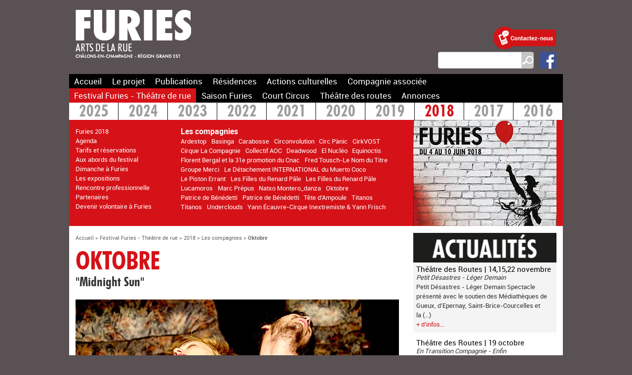

--- FILE ---
content_type: text/html; charset=utf-8
request_url: https://www.furies.fr/Oktobre-396.html
body_size: 74650
content:
<!DOCTYPE HTML>
<html class="page_article sans_composition ltr fr no-js" lang="fr" dir="ltr">
	<head>
		<script type='text/javascript'>/*<![CDATA[*/(function(H){H.className=H.className.replace(/\bno-js\b/,'js')})(document.documentElement);/*]]>*/</script>
		
		<meta http-equiv="Content-Type" content="text/html; charset=utf-8" />

		<title>Oktobre - Furies</title>
<meta name="description" content=" Cr&#233;ation 2018 Cirque Jeudi 7 juin - 20h30 dur&#233;e 1h15 - La Com&#232;te-Sc&#232;ne nationale Spectacle &#224; partir de 7 ans - Payant Le spectacle Huis (&#8230;) " />
<style type='text/css'>img.adapt-img{max-width:100%;height:auto;}.adapt-img-wrapper {display:inline-block;max-width:100%;position:relative;background-position:center;background-size:cover;background-repeat:no-repeat;line-height:1px;overflow:hidden}.adapt-img-wrapper.intrinsic{display:block}.adapt-img-wrapper.intrinsic::before{content:'';display:block;height:0;width:100%;}.adapt-img-wrapper.intrinsic img{position:absolute;left:0;top:0;width:100%;height:auto;}.adapt-img-wrapper.loading:not(.loaded){background-size: cover;}@media (min-width:360.5px){.adapt-img-wrapper.intrinsic-desktop{display:block}.adapt-img-wrapper.intrinsic-desktop::before{content:'';display:block;height:0;width:100%;}.adapt-img-wrapper.intrinsic-desktop img{position:absolute;left:0;top:0;width:100%;height:auto;}}.adapt-img-background{width:100%;height:0}@media print{html .adapt-img-wrapper{background:none}}</style>
<!--[if !IE]><!--><script type='text/javascript'>/*<![CDATA[*/var adaptImgDocLength=193586;adaptImgAsyncStyles="picture.adapt-img-wrapper{background-size:0;}";adaptImgLazy=true;(function(){function d(a){var b=document.documentElement;b.className=b.className+" "+a}function f(a){var b=window.onload;window.onload="function"!=typeof window.onload?a:function(){b&&b();a()}}document.createElement("picture");adaptImgLazy&&d("lazy");var a=!1;if("undefined"!==typeof window.performance)a=window.performance.timing,a=(a=~~(adaptImgDocLength/(a.responseEnd-a.connectStart)))&&50>a;else{var c=navigator.connection||navigator.mozConnection||navigator.webkitConnection;"undefined"!==typeof c&&
(a=3==c.type||4==c.type||/^[23]g$/.test(c.type))}a&&d("aislow");var e=function(){var a=document.createElement("style");a.type="text/css";a.innerHTML=adaptImgAsyncStyles;var b=document.getElementsByTagName("style")[0];b.parentNode.insertBefore(a,b);window.matchMedia||window.onbeforeprint||beforePrint()};"undefined"!==typeof jQuery?jQuery(function(){jQuery(window).on('load',e)}):f(e)})();/*]]>*/</script>

<!--<![endif]-->
<link rel="canonical" href="https://www.furies.fr/Oktobre-396.html" /><meta http-equiv="Content-Type" content="text/html; charset=utf-8" />


<meta name="generator" content="SPIP 4.4.7" />


<link rel="alternate" type="application/rss+xml" title="Syndiquer tout le site" href="spip.php?page=backend" />


<link rel='stylesheet' href='local/cache-css/9a629fff881f240663538da9d7cbb4ed.css?1765190952' type='text/css' />






<script type='text/javascript'>var var_zajax_content='content';</script><script>
var mediabox_settings={"auto_detect":true,"ns":"box","tt_img":true,"sel_g":"#documents_portfolio a[type='image\/jpeg'],#documents_portfolio a[type='image\/png'],#documents_portfolio a[type='image\/gif']","sel_c":".mediabox","str_ssStart":"Diaporama","str_ssStop":"Arr\u00eater","str_cur":"{current}\/{total}","str_prev":"Pr\u00e9c\u00e9dent","str_next":"Suivant","str_close":"Fermer","str_loading":"Chargement\u2026","str_petc":"Taper \u2019Echap\u2019 pour fermer","str_dialTitDef":"Boite de dialogue","str_dialTitMed":"Affichage d\u2019un media","splash_url":"","lity":{"skin":"_simple-dark","maxWidth":"90%","maxHeight":"90%","minWidth":"400px","minHeight":"","slideshow_speed":"2500","opacite":"0.9","defaultCaptionState":"expanded"}};
</script>
<!-- insert_head_css -->


































<script type='text/javascript' src='local/cache-js/890ff09cb6fa08829012e5b7435878e3.js?1765190952'></script>










<!-- insert_head -->





<link rel="shortcut icon" href="local/cache-gd2/a9/998d387a989a86e5c981076218d242.ico?1686926381" type="image/x-icon" />
<link rel="apple-touch-icon" sizes="57x57" href="local/cache-gd2/62/e4073e431074bac99eaebf9e15b8e2.png?1686926381" />
<link rel="apple-touch-icon" sizes="114x114" href="local/cache-gd2/30/650f2c558d91d0aaa84de9f352f512.png?1686926381" />
<link rel="apple-touch-icon" sizes="72x72" href="local/cache-gd2/f6/11a77ef841a3aa5a81a1123740f7c9.png?1686926381" />
<link rel="apple-touch-icon" sizes="144x144" href="local/cache-gd2/bc/bddc0ebca54289dc3ac305cec83691.png?1686926381" />
<link rel="apple-touch-icon" sizes="60x60" href="local/cache-gd2/b0/fe54def645e648b1dd2e4a9bea22eb.png?1686926381" />
<link rel="apple-touch-icon" sizes="120x120" href="local/cache-gd2/57/64d222ba14eaf91d16efb6184d7bda.png?1686926381" />
<link rel="apple-touch-icon" sizes="76x76" href="local/cache-gd2/4d/c6798b44841087712dce32644a29fb.png?1686926381" />
<link rel="icon" type="image/png" href="local/cache-gd2/73/4ce889136f8fc5725c1b2ee338f7f3.png?1686926381" sizes="96x96" />
<link rel="icon" type="image/png" href="local/cache-gd2/63/2fa332e69fa446179ba34527aac85a.png?1686926381" sizes="16x16" />
<link rel="icon" type="image/png" href="local/cache-gd2/a4/18e85d479dc0fda01e056a74d20aa2.png?1686926381" sizes="32x32" />
<link rel="icon" type="image/png" href="local/cache-gd2/ca/31f1b95ddf88d39613fb187034a992.png?1686926381" sizes="192x192" />
<meta name="msapplication-TileImage" content="local/cache-gd2/30/650f2c558d91d0aaa84de9f352f512.png?1686926381" />

<meta name="msapplication-TileColor" content="#d51218" />
<meta name="theme-color" content="#d51218" /><link rel="alternate" type="application/json+oembed" href="https://www.furies.fr/oembed.api/?format=json&amp;url=https%3A%2F%2Fwww.furies.fr%2FOktobre-396.html" /><script src="plugins/furies/js/perso.js" type="text/javascript"></script>

<script>
if (typeof cibcOptOut != 'function' || cibcOptOut()!="oui"){
  (function(i,s,o,g,r,a,m){i['GoogleAnalyticsObject']=r;i[r]=i[r]||function(){
  (i[r].q=i[r].q||[]).push(arguments)},i[r].l=1*new Date();a=s.createElement(o),
  m=s.getElementsByTagName(o)[0];a.async=1;a.src=g;m.parentNode.insertBefore(a,m)
  })(window,document,'script','//www.google-analytics.com/analytics.js','ga');
  ga('create', 'UA-64831939-1', 'auto');
  ga('send', 'pageview');
}
</script>	<!-- Plugin Métas + -->
<!-- Dublin Core -->
<link rel="schema.DC" href="https://purl.org/dc/elements/1.1/" />
<link rel="schema.DCTERMS" href="https://purl.org/dc/terms/" />
<meta name="DC.Format" content="text/html" />
<meta name="DC.Type" content="Text" />
<meta name="DC.Language" content="fr" />
<meta name="DC.Title" lang="fr" content="Oktobre &#8211; Furies" />
<meta name="DC.Description.Abstract" lang="fr" content="Cr&#233;ation 2018 Cirque Jeudi 7 juin - 20h30 dur&#233;e 1h15 - La Com&#232;te-Sc&#232;ne nationale Spectacle &#224; partir de 7 ans - Payant Le spectacle Huis clos. Une maison des horreurs, une maison des merveilles o&#249;&#8230;" />
<meta name="DC.Date" content="2018-05-15" />
<meta name="DC.Date.Modified" content="2020-04-13" />
<meta name="DC.Identifier" content="https://www.furies.fr/Oktobre-396.html" />
<meta name="DC.Publisher" content="Furies" />
<meta name="DC.Source" content="https://www.furies.fr" />

<meta name="DC.Creator" content="Furies" />





<!-- Open Graph -->
 
<meta property="og:rich_attachment" content="true" />

<meta property="og:site_name" content="Furies" />
<meta property="og:type" content="article" />
<meta property="og:title" content="Oktobre &#8211; Furies" />
<meta property="og:locale" content="fr_FR" />
<meta property="og:url" content="https://www.furies.fr/Oktobre-396.html" />
<meta property="og:description" content="Cr&#233;ation 2018 Cirque Jeudi 7 juin - 20h30 dur&#233;e 1h15 - La Com&#232;te-Sc&#232;ne nationale Spectacle &#224; partir de 7 ans - Payant Le spectacle Huis clos. Une maison des horreurs, une maison des merveilles o&#249;&#8230;" />

 

<meta property="og:image" content="https://www.furies.fr/local/cache-vignettes/L290xH152/9065b9e086fa62986224fdbd7382f4-9b0da.png" />
<meta property="og:image:width" content="290" />
<meta property="og:image:height" content="152" />
<meta property="og:image:type" content="image/png" />


 

<meta property="og:image" content="https://www.furies.fr/local/cache-vignettes/L499xH262/6b56722183e2a5208351166495154b-9fbab.png" />
<meta property="og:image:width" content="499" />
<meta property="og:image:height" content="262" />
<meta property="og:image:type" content="image/png" />


 

<meta property="og:image" content="https://www.furies.fr/local/cache-vignettes/L85xH45/67df9a39a2ca7d0ffa225336a9aae9-dc1ac.png" />
<meta property="og:image:width" content="85" />
<meta property="og:image:height" content="45" />
<meta property="og:image:type" content="image/png" />



<meta property="article:published_time" content="2018-05-15" />
<meta property="article:modified_time" content="2020-04-13" />

<meta property="article:author" content="Furies" />








<!-- Twitter Card -->
<meta name="twitter:card" content="summary_large_image" />
<meta name="twitter:title" content="Oktobre &#8211; Furies" />
<meta name="twitter:description" content="Cr&#233;ation 2018 Cirque Jeudi 7 juin - 20h30 dur&#233;e 1h15 - La Com&#232;te-Sc&#232;ne nationale Spectacle &#224; partir de 7 ans - Payant Le spectacle Huis clos. Une maison des horreurs, une maison des merveilles o&#249;&#8230;" />
<meta name="twitter:dnt" content="on" />
<meta name="twitter:url" content="https://www.furies.fr/Oktobre-396.html" />

<meta name="twitter:image" content="https://www.furies.fr/local/cache-vignettes/L290xH145/6d093387a261bc822eb4fbca39163a-ffb53.png?1686926584" />
</head>
	<body>
	<div class="page sect1">
		<div class="header" id="header">
			<div class="accueil">
	<a rel="start home" href="https://www.furies.fr/" title="Accueil"><img src='local/cache-vignettes/L234xH115/logo-furies-entete-5b5c7.png?1686926424' width='234' height='115' /></a>
	<strong id="nom_site_spip" class="h1 invisible"><a rel="start home" href="https://www.furies.fr/" title="Accueil">Furies</a></strong>
	<div id='slogan_site_spip' class="invisible">Arts de la Rue</div>
</div>
<div id="outils">
	<a href="Contacts.html"><img src='plugins/furies/images/picto-contacts.png?1584355180' alt='Contacts' class='pictocontacts' width='128' height='46' /></a>
	<div class="formulaire_spip formulaire_recherche" id="formulaire_recherche">
<form action="spip.php?page=recherche" method="get"><div class="editer-groupe">
	<input name="page" value="recherche" type="hidden"
>
	
	<label for="recherche">Rechercher :</label>
	<input type="search" class="search text" size="10" name="recherche" id="recherche" accesskey="4" autocapitalize="off" autocorrect="off"
	/><input type="submit" class="btn submit" value="&gt;&gt;" title="Rechercher" />
</div></form>
</div>
	<a href="https://www.facebook.com/furies.chalons"><img src='plugins/furies/images/logo-fb.png?1584355180' alt='Facebook' class='logofb' width='34' height='35' /></a>
</div>		</div>
		<div class="nav hornav clearfix" id="nav">
			<div class="menu menu-container">
	 <ul class="menu-items menu-liste">
		 <li class="item menu-entree">
			 <a href="https://www.furies.fr/">Accueil</a>
		 </li>
		 
		 <li class="item menu-entree rub10">
			<a href="Le-projet-13.html">Le projet</a>
		</li>
	 
		 <li class="item menu-entree rub11">
			<a href="Publications-15.html">Publications</a>
		</li>
	 
		 <li class="item menu-entree rub8">
			<a href="-2024-2025-.html">Résidences</a>
		</li>
	 
		 <li class="item menu-entree rub46">
			<a href="Presentation-310.html">Actions culturelles</a>
		</li>
	 
		 <li class="item menu-entree rub68">
			<a href="Cirque-Inextremiste-210.html">Compagnie associée</a>
		</li>
	 
		 <li class="item menu-entree on rub1">
			<a href="Furies-2025.html">Festival Furies - Théâtre de rue</a>
		</li>
	 
		 <li class="item menu-entree rub31">
			<a href="Saison-cirque-290.html">Saison Furies</a>
		</li>
	 
		 <li class="item menu-entree rub4">
			<a href="Rara-Woulib.html">Court Circus</a>
		</li>
	 
		 <li class="item menu-entree rub6">
			<a href="Les-rendez-vous.html">Théâtre des routes</a>
		</li>
	 
		 <li class="item menu-entree rub72">
			<a href="-Annonces-.html">Annonces</a>
		</li>
	 
	 </ul>
  </div>		</div>
		
		<div id="bandeau">	
		<div id="menu-artistique" class="menu">
	<ul class="menu-liste niveau1">
	<li class="menu-entree">
			<a href="Furies-2025.html">2025</a>
			<div>
				
				
				<ul class="menu-liste articles-niveau1">
					
					<li class="menu-entree"><a href="Furies-2025.html">Furies 2025</a></li>
					
					<li class="menu-entree"><a href="Devenir-volontaire-a-Furies-991.html">Devenir volontaire à Furies</a></li>
					
					<li class="menu-entree"><a href="Agenda-992.html">Agenda</a></li>
					
					<li class="menu-entree"><a href="Rencontres-professionnelles-993.html">Parcours professionnel</a></li>
					
					<li class="menu-entree"><a href="Informations-pratiques-994.html">Informations pratiques</a></li>
					
					<li class="menu-entree"><a href="Conference-et-seminaire-Hand-to-hand.html">Conférence et séminaire HTH</a></li>
					
					<li class="menu-entree"><a href="Rencontre-et-signature-avec-Bernard-Kudlak.html">Rencontre et signature avec Bernard Kudlak</a></li>
					
					<li class="menu-entree"><a href="Rencontre-PEPR-ICCARE-CNAC.html">Rencontre PEPR-ICCARE CNAC</a></li>
					
				</ul>
				
				
				<ul class="menu-liste niveau2">
					
						<li class="menu-entree"><strong>Programmation</strong>
								
								<ul class="menu-liste articles-niveau2">
									
									<li class="menu-entree"><a href="Amir-Guetta.html">Amir Guetta</a></li>
									
									<li class="menu-entree"><a href="article996.html">Asso des Clous</a></li>
									
									<li class="menu-entree"><a href="Be-Flat.html">Be Flat </a></li>
									
									<li class="menu-entree"><a href="Cie-Anomalie.html">Cie Anomalie &amp;...</a></li>
									
									<li class="menu-entree"><a href="Cie-Bruitquicourt.html">Cie Bruitquicourt</a></li>
									
									<li class="menu-entree"><a href="Cie-Chao-S.html">Cie Chao.S</a></li>
									
									<li class="menu-entree"><a href="Cie-Sbah.html">Cie Sbah </a></li>
									
									<li class="menu-entree"><a href="Cirque-du-Docteur-Paradi.html">Cirque du Dr Paradi</a></li>
									
									<li class="menu-entree"><a href="Cirque-Inextremiste-1000.html">Cirque Inextremiste</a></li>
									
									<li class="menu-entree"><a href="Clara-Cortes-Soler.html">Clara Cortés Soler</a></li>
									
									<li class="menu-entree"><a href="Claudio-Stellato-1001.html">Claudio Stellato</a></li>
									
									<li class="menu-entree"><a href="37e-promotion-du-Cnac.html">Cnac 37e </a></li>
									
									<li class="menu-entree"><a href="38e-promotion-du-Cnac.html">Cnac 38e </a></li>
									
									<li class="menu-entree"><a href="Collectif-Xanadou.html">Collectif Xanadou</a></li>
									
									<li class="menu-entree"><a href="CONCERTS-1028.html">CONCERTS</a></li>
									
									<li class="menu-entree"><a href="article997.html">Darya Efrat et Mathilde Roy</a></li>
									
									<li class="menu-entree"><a href="Hanschitz-Beierer.html">Hanschitz &amp; Beierer</a></li>
									
									<li class="menu-entree"><a href="Intrepidus-Squad.html">Intrepidus Squad</a></li>
									
									<li class="menu-entree"><a href="hilbujhb.html">Juana Ortega Kippes</a></li>
									
									<li class="menu-entree"><a href="Cie-Kiroul.html">Kiroul</a></li>
									
									<li class="menu-entree"><a href="Komplex-Kapharnaum-1011.html">Komplex Kapharnaüm</a></li>
									
									<li class="menu-entree"><a href="Cie-Kumulus.html">Kumulus</a></li>
									
									<li class="menu-entree"><a href="La-Meute.html">La Meute</a></li>
									
									<li class="menu-entree"><a href="Lucia-Heege-Torres-1023.html">Lucia Heege Torres</a></li>
									
									<li class="menu-entree"><a href="Lucia-Heege-Torres.html">Lucia Heege Torres</a></li>
									
									<li class="menu-entree"><a href="Mille-Lundt.html">Mille Lundt</a></li>
									
									<li class="menu-entree"><a href="Muchmuche-Company-1015.html">Muchmuche Company</a></li>
									
									<li class="menu-entree"><a href="Olivier-de-Sagazan-1016.html">Olivier de Sagazan</a></li>
									
									<li class="menu-entree"><a href="Perrine-Budan-et-Marianna-De-Sanctis.html">Perrine Budan et Marianna De Sanctis</a></li>
									
									<li class="menu-entree"><a href="Rara-Woulib-1017.html">Rara Woulib</a></li>
									
									<li class="menu-entree"><a href="Association-Rions-noir-Maxime-Mestre.html">Rions noir</a></li>
									
									<li class="menu-entree"><a href="Theresa-Kuhn-1018.html">Theresa Kuhn </a></li>
									
									<li class="menu-entree"><a href="Zul-2222.html">Zul 2222</a></li>
									
								</ul>
								
							</li>
					
				</ul>
				
			<picture class="adapt-img-wrapper loading c522886736 jpg" style="background-image:url([data-uri])">
<!--[if IE 9]><video style="display: none;"><![endif]--><source media="(-webkit-min-device-pixel-ratio: 2), (min-resolution: 2dppx)" srcset="local/adapt-img/290/20x/local/cache-gd2/9c/cd9d4e7b4958bfe1063efda01d1e33.jpg@.webp?1745587548 580w" sizes="(min-width: 1000px) 1000px, 100vw" type="image/webp"><source media="(-webkit-min-device-pixel-ratio: 2), (min-resolution: 2dppx)" srcset="local/adapt-img/290/20x/local/cache-gd2/9c/cd9d4e7b4958bfe1063efda01d1e33.jpg?1746608758 580w" sizes="(min-width: 1000px) 1000px, 100vw" type="image/jpeg"><source media="(-webkit-min-device-pixel-ratio: 1.5), (min-resolution: 1.5dppx)" srcset="local/adapt-img/290/15x/local/cache-gd2/9c/cd9d4e7b4958bfe1063efda01d1e33.jpg@.webp?1745590121 435w" sizes="(min-width: 1000px) 1000px, 100vw" type="image/webp"><source media="(-webkit-min-device-pixel-ratio: 1.5), (min-resolution: 1.5dppx)" srcset="local/adapt-img/290/15x/local/cache-gd2/9c/cd9d4e7b4958bfe1063efda01d1e33.jpg?1748779104 435w" sizes="(min-width: 1000px) 1000px, 100vw" type="image/jpeg"><source media="(-webkit-min-device-pixel-ratio: 1), (min-resolution: 1dppx)" srcset="local/adapt-img/290/10x/local/cache-gd2/9c/cd9d4e7b4958bfe1063efda01d1e33.jpg@.webp?1745587309 290w" sizes="(min-width: 1000px) 1000px, 100vw" type="image/webp"><!--[if IE 9]></video><![endif]-->
<img src='local/adapt-img/290/10x/local/cache-gd2/9c/cd9d4e7b4958bfe1063efda01d1e33.jpg?1745587672' class='adapt-img spip_logo' width='290' height='215'
	alt="" srcset='local/adapt-img/290/10x/local/cache-gd2/9c/cd9d4e7b4958bfe1063efda01d1e33.jpg?1745587672 290w' sizes='(min-width: 1000px) 1000px, 100vw' loading='lazy' onload='this.parentNode.className+=&#039; loaded&#039;' /></picture>
			</div>
		</li><li class="menu-entree">
			<a href="Furies-2024.html">2024</a>
			<div>
				
				
				<ul class="menu-liste articles-niveau1">
					
					<li class="menu-entree"><a href="Furies-2024.html">Furies 2024</a></li>
					
					<li class="menu-entree"><a href="Devenir-volontaire-a-Furies-925.html">Devenir volontaire à Furies</a></li>
					
					<li class="menu-entree"><a href="Agenda-926.html">Agenda </a></li>
					
					<li class="menu-entree"><a href="Expositions-927.html">Expositions</a></li>
					
					<li class="menu-entree"><a href="Rencontres-professionnelles.html">Rencontres professionnelles</a></li>
					
					<li class="menu-entree"><a href="Informations-pratiques-929.html">Informations pratiques</a></li>
					
					<li class="menu-entree"><a href="Partenaires-930.html">Partenaires</a></li>
					
				</ul>
				
				
				<ul class="menu-liste niveau2">
					
						<li class="menu-entree"><strong>Les compagnies</strong>
								
								<ul class="menu-liste articles-niveau2">
									
									<li class="menu-entree"><a href="Alice-Barraud-et-Raphael-de-Pressigny.html">Alice Barraud et Raphaël de Pressigny</a></li>
									
									<li class="menu-entree"><a href="Association-du-Vide-et-Avant-La-Faillite.html">Association du Vide et Avant La Faillite</a></li>
									
									<li class="menu-entree"><a href="Blah-Blah-Blah-compagnie.html">Blah Blah Blah compagnie</a></li>
									
									<li class="menu-entree"><a href="Boucherie-Miaoux.html">Boucherie Miaoux</a></li>
									
									<li class="menu-entree"><a href="Echappees-959.html">Cabaret</a></li>
									
									<li class="menu-entree"><a href="Carlo-Cerato.html">Carlo Cerato</a></li>
									
									<li class="menu-entree"><a href="Chris-Cadillac.html">Chris Cadillac</a></li>
									
									<li class="menu-entree"><a href="Compagnie-Anoraks.html">Cie Anoraks </a></li>
									
									<li class="menu-entree"><a href="Cie-D-Un-Ours-Olivier-Debelhoir.html">Cie D&#8217;Un Ours-Olivier Debelhoir</a></li>
									
									<li class="menu-entree"><a href="Cie-du-Rond-Point.html">Cie du Rond-Point</a></li>
									
									<li class="menu-entree"><a href="Cie-In-Vitro-Marine-Mane.html">Cie In Vitro-Marine Mane</a></li>
									
									<li class="menu-entree"><a href="Cie-Josianes.html">Cie Josianes</a></li>
									
									<li class="menu-entree"><a href="Cie-La-Sensitive.html">Cie La Sensitive</a></li>
									
									<li class="menu-entree"><a href="Cie-Moso.html">Cie Moso</a></li>
									
									<li class="menu-entree"><a href="Cie-Sacekripa.html">Cie Sacékripa</a></li>
									
									<li class="menu-entree"><a href="Cie-Ultra-Nyx.html">Cie Ultra-Nyx</a></li>
									
									<li class="menu-entree"><a href="Cirque-Immersif.html">Cirque Immersif</a></li>
									
									<li class="menu-entree"><a href="FAI-AR-CNAC.html">FAI-AR &amp; CNAC</a></li>
									
									<li class="menu-entree"><a href="Fred-Blin.html">Fred Blin</a></li>
									
									<li class="menu-entree"><a href="Generik-Vapeur-946.html">Générik Vapeur</a></li>
									
									<li class="menu-entree"><a href="Ktha-compagnie.html">Ktha compagnie</a></li>
									
									<li class="menu-entree"><a href="La-Generale-Posthume-950.html">La Générale Posthume</a></li>
									
									<li class="menu-entree"><a href="La-Meandre-936.html">La Méandre</a></li>
									
									<li class="menu-entree"><a href="Les-Philosophes-Barbares.html">Les Philosophes Barbares</a></li>
									
									<li class="menu-entree"><a href="Los-Galindos.html">Los Galindos</a></li>
									
									<li class="menu-entree"><a href="Mathieu-Ma-Fille-Foundation-953.html">Mathieu Ma Fille Foundation</a></li>
									
									<li class="menu-entree"><a href="Nokill.html">Nokill</a></li>
									
									<li class="menu-entree"><a href="PAL-SECAM.html">PAL/SECAM </a></li>
									
									<li class="menu-entree"><a href="Theresa-Kuhn.html">Theresa Kuhn</a></li>
									
									<li class="menu-entree"><a href="Turfu.html">Turfu</a></li>
									
								</ul>
								
							</li>
					
				</ul>
				
			<picture class="adapt-img-wrapper loading c3524754173 jpg" style="background-image:url([data-uri])">
<!--[if IE 9]><video style="display: none;"><![endif]--><source media="(-webkit-min-device-pixel-ratio: 2), (min-resolution: 2dppx)" srcset="local/adapt-img/290/20x/local/cache-gd2/fc/044914989004c9547570fd5e95a422.jpg@.webp?1716213714 580w" sizes="(min-width: 1000px) 1000px, 100vw" type="image/webp"><source media="(-webkit-min-device-pixel-ratio: 2), (min-resolution: 2dppx)" srcset="local/adapt-img/290/20x/local/cache-gd2/fc/044914989004c9547570fd5e95a422.jpg?1716491156 580w" sizes="(min-width: 1000px) 1000px, 100vw" type="image/jpeg"><source media="(-webkit-min-device-pixel-ratio: 1.5), (min-resolution: 1.5dppx)" srcset="local/adapt-img/290/15x/local/cache-gd2/fc/044914989004c9547570fd5e95a422.jpg@.webp?1716217163 435w" sizes="(min-width: 1000px) 1000px, 100vw" type="image/webp"><source media="(-webkit-min-device-pixel-ratio: 1.5), (min-resolution: 1.5dppx)" srcset="local/adapt-img/290/15x/local/cache-gd2/fc/044914989004c9547570fd5e95a422.jpg?1717265189 435w" sizes="(min-width: 1000px) 1000px, 100vw" type="image/jpeg"><source media="(-webkit-min-device-pixel-ratio: 1), (min-resolution: 1dppx)" srcset="local/adapt-img/290/10x/local/cache-gd2/fc/044914989004c9547570fd5e95a422.jpg@.webp?1716212627 290w" sizes="(min-width: 1000px) 1000px, 100vw" type="image/webp"><!--[if IE 9]></video><![endif]-->
<img src='local/adapt-img/290/10x/local/cache-gd2/fc/044914989004c9547570fd5e95a422.jpg?1716213228' class='adapt-img spip_logo' width='290' height='215'
	alt="" srcset='local/adapt-img/290/10x/local/cache-gd2/fc/044914989004c9547570fd5e95a422.jpg?1716213228 290w' sizes='(min-width: 1000px) 1000px, 100vw' loading='lazy' onload='this.parentNode.className+=&#039; loaded&#039;' /></picture>
			</div>
		</li><li class="menu-entree">
			<a href="Furies-2023-869.html">2023</a>
			<div>
				
				
				<ul class="menu-liste articles-niveau1">
					
					<li class="menu-entree"><a href="Furies-2023-869.html">Furies 2023</a></li>
					
					<li class="menu-entree"><a href="Devenir-volontaire-a-Furies-870.html">Devenir volontaire à Furies</a></li>
					
					<li class="menu-entree"><a href="Agenda-871.html">Agenda</a></li>
					
					<li class="menu-entree"><a href="Exposition.html">Exposition</a></li>
					
					<li class="menu-entree"><a href="Aux-abords-du-festival-873.html">Aux abords du festival</a></li>
					
					<li class="menu-entree"><a href="Informations-pratiques-874.html">Informations pratiques</a></li>
					
					<li class="menu-entree"><a href="Partenaires-875.html">Partenaires</a></li>
					
				</ul>
				
				
				<ul class="menu-liste niveau2">
					
						<li class="menu-entree"><strong>Les compagnies</strong>
								
								<ul class="menu-liste articles-niveau2">
									
									<li class="menu-entree"><a href="15Feet6.html">15Feet6</a></li>
									
									<li class="menu-entree"><a href="35e-PROMOTION-DU-CNAC.html">35e promotion du CNAC</a></li>
									
									<li class="menu-entree"><a href="3615-DAKOTA-LES-TROIS-POINTS-DE-SUSPENSION.html">3615 Dakota &amp; Les Trois Points de Suspension</a></li>
									
									<li class="menu-entree"><a href="Compagnie-1Watt.html">Cie 1Watt</a></li>
									
									<li class="menu-entree"><a href="Compagnie-Art-Co.html">Cie Art &amp; Co</a></li>
									
									<li class="menu-entree"><a href="Compagnie-Brouniak.html">Cie Brounïak</a></li>
									
									<li class="menu-entree"><a href="COMPAGNIE-CARABOSSE-895.html">Cie Carabosse</a></li>
									
									<li class="menu-entree"><a href="COMPAGNIE-CHAO-S.html">Cie Chao.S</a></li>
									
									<li class="menu-entree"><a href="COMPAGNIE-ERRANCIA.html">Cie Errância</a></li>
									
									<li class="menu-entree"><a href="Cie-L-Immediat.html">Cie L&#8217;Immédiat</a></li>
									
									<li class="menu-entree"><a href="Compagnie-Sacekripa.html">Cie Sacékripa</a></li>
									
									<li class="menu-entree"><a href="COMPAGNIE-TITANOS.html">Cie Titanos</a></li>
									
									<li class="menu-entree"><a href="Collectif-Jeanine-Machine.html">Collectif Jeanine Machine</a></li>
									
									<li class="menu-entree"><a href="Concerts.html">Concerts</a></li>
									
									<li class="menu-entree"><a href="FT-HOODS-FLAKES.html">FT. Hoods Flakes</a></li>
									
									<li class="menu-entree"><a href="Garniouze-Ink.html">Garniouze Ink.</a></li>
									
									<li class="menu-entree"><a href="LA-MEANDRE.html">La Méandre</a></li>
									
									<li class="menu-entree"><a href="Les-Arts-Oseurs-877.html">Les Arts Oseurs</a></li>
									
									<li class="menu-entree"><a href="LES-FLECHES-3000-878.html">Les Flèches 3000</a></li>
									
									<li class="menu-entree"><a href="MAISON-COURBE.html">Maison Courbe</a></li>
									
									<li class="menu-entree"><a href="MARCEL-ET-SES-DROLES-DE-FEMMES-880.html">Marcel et ses Drôles de Femmes</a></li>
									
									<li class="menu-entree"><a href="MARZOUK-MACHINE.html">Marzouk Machine</a></li>
									
									<li class="menu-entree"><a href="PATRICE-DE-BENEDETTI-ET-LA-37E-PROMOTION-DU-CNAC.html">Patrice de Bénédetti et la 37e promotion du CNAC</a></li>
									
									<li class="menu-entree"><a href="SOCIETE-PROTECTRICE-DE-PETITES-IDEES-883.html">Société Protectrice de Petites Idées</a></li>
									
									<li class="menu-entree"><a href="TYPHUS-BRONX.html">Typhus Bronx</a></li>
									
								</ul>
								
							</li>
					
				</ul>
				
			<picture class="adapt-img-wrapper loading c1333284145 jpg" style="background-image:url([data-uri])">
<!--[if IE 9]><video style="display: none;"><![endif]--><source media="(-webkit-min-device-pixel-ratio: 2), (min-resolution: 2dppx)" srcset="local/adapt-img/290/20x/local/cache-gd2/c3/aec12fe6b18d6f923b0689e7adca81.jpg@.webp?1686928314 580w" sizes="(min-width: 1000px) 1000px, 100vw" type="image/webp"><source media="(-webkit-min-device-pixel-ratio: 2), (min-resolution: 2dppx)" srcset="local/adapt-img/290/20x/local/cache-gd2/c3/aec12fe6b18d6f923b0689e7adca81.jpg?1687149552 580w" sizes="(min-width: 1000px) 1000px, 100vw" type="image/jpeg"><source media="(-webkit-min-device-pixel-ratio: 1.5), (min-resolution: 1.5dppx)" srcset="local/adapt-img/290/15x/local/cache-gd2/c3/aec12fe6b18d6f923b0689e7adca81.jpg@.webp?1687042498 435w" sizes="(min-width: 1000px) 1000px, 100vw" type="image/webp"><source media="(-webkit-min-device-pixel-ratio: 1.5), (min-resolution: 1.5dppx)" srcset="local/adapt-img/290/15x/local/cache-gd2/c3/aec12fe6b18d6f923b0689e7adca81.jpg?1688647172 435w" sizes="(min-width: 1000px) 1000px, 100vw" type="image/jpeg"><source media="(-webkit-min-device-pixel-ratio: 1), (min-resolution: 1dppx)" srcset="local/adapt-img/290/10x/local/cache-gd2/c3/aec12fe6b18d6f923b0689e7adca81.jpg@.webp?1686926693 290w" sizes="(min-width: 1000px) 1000px, 100vw" type="image/webp"><!--[if IE 9]></video><![endif]-->
<img src='local/adapt-img/290/10x/local/cache-gd2/c3/aec12fe6b18d6f923b0689e7adca81.jpg?1686932383' class='adapt-img spip_logo' width='290' height='215'
	alt="" srcset='local/adapt-img/290/10x/local/cache-gd2/c3/aec12fe6b18d6f923b0689e7adca81.jpg?1686932383 290w' sizes='(min-width: 1000px) 1000px, 100vw' loading='lazy' onload='this.parentNode.className+=&#039; loaded&#039;' /></picture>
			</div>
		</li><li class="menu-entree">
			<a href="Furies-2022.html">2022</a>
			<div>
				
				
				<ul class="menu-liste articles-niveau1">
					
					<li class="menu-entree"><a href="Furies-2022.html">Furies 2022</a></li>
					
					<li class="menu-entree"><a href="Devenir-Volontaire-a-Furies-808.html">Devenir Volontaire à Furies</a></li>
					
					<li class="menu-entree"><a href="AGENDA-824.html">Agenda</a></li>
					
					<li class="menu-entree"><a href="Expositions-821.html">Expositions</a></li>
					
					<li class="menu-entree"><a href="Aux-abords-du-festival-823.html">Aux abords du festival </a></li>
					
					<li class="menu-entree"><a href="Informations-pratiques-822.html">Informations pratiques</a></li>
					
					<li class="menu-entree"><a href="Partenaires-827.html">Partenaires</a></li>
					
				</ul>
				
				
				<ul class="menu-liste niveau2">
					
						<li class="menu-entree"><strong>Les compagnies</strong>
								
								<ul class="menu-liste articles-niveau2">
									
									<li class="menu-entree"><a href="A-DEMAIN-J-ESPERE.html">À DEMAIN J&#8217;ESPÈRE</a></li>
									
									<li class="menu-entree"><a href="ALIXM.html">ALIXM</a></li>
									
									<li class="menu-entree"><a href="BABYLON-ZOO-SOUND-SYSTEM.html">BABYLON ZOO SOUND SYSTEM</a></li>
									
									<li class="menu-entree"><a href="CIRCO-AEREO.html">CIRCO AEREO</a></li>
									
									<li class="menu-entree"><a href="CIRQUE-ROUAGES-795.html">CIRQUE ROUAGES</a></li>
									
									<li class="menu-entree"><a href="COMPAGNIE-AMARANTA-805.html">COMPAGNIE AMARANTA</a></li>
									
									<li class="menu-entree"><a href="COMPAGNIE-BELE-BELE.html">COMPAGNIE BÉLÉ BÉLÉ</a></li>
									
									<li class="menu-entree"><a href="COMPAGNIE-BOUCHE-A-BOUCHE.html">COMPAGNIE BOUCHE À BOUCHE</a></li>
									
									<li class="menu-entree"><a href="COMPAGNIE-LA-SENSITIVE.html">COMPAGNIE LA SENSITIVE</a></li>
									
									<li class="menu-entree"><a href="DAKIPAYA-DANZA.html">DAKIPAYA DANZA</a></li>
									
									<li class="menu-entree"><a href="FANTAZIO-TRIO.html">FANTAZIO TRIO</a></li>
									
									<li class="menu-entree"><a href="GALACTIK-ENSEMBLE.html">GALACTIK ENSEMBLE</a></li>
									
									<li class="menu-entree"><a href="GARNIOUZE-LA-36e-PROMOTION-DU-CNAC.html">GARNIOUZE &amp; LA 36è PROMOTION DU CNAC</a></li>
									
									<li class="menu-entree"><a href="JUGLAIR-GUEULE.html">JUGLAIR / GUEULE</a></li>
									
									<li class="menu-entree"><a href="KIROUL.html">KIROUL</a></li>
									
									<li class="menu-entree"><a href="LA-DEBORDANTE-803.html">LA DÉBORDANTE</a></li>
									
									<li class="menu-entree"><a href="LA-GENERALE-D-IMAGINAIRE.html">LA GÉNÉRALE D&#8217;IMAGINAIRE</a></li>
									
									<li class="menu-entree"><a href="LA-SOCIALE-K.html">LA SOCIALE K </a></li>
									
									<li class="menu-entree"><a href="LE-P-TIT-CIRK-812.html">LE P&#8217;TIT CIRK</a></li>
									
									<li class="menu-entree"><a href="LES-ARMOIRES-PLEINES.html">LES ARMOIRES PLEINES</a></li>
									
									<li class="menu-entree"><a href="MICHAEL-ZANDL-DAVID-EISELE-KOLJA-HUNECK.html">MICHAEL ZANDL, DAVID EISELE, KOLJA HUNECK</a></li>
									
									<li class="menu-entree"><a href="PLATEFORMES.html">PLATEFORME </a></li>
									
									<li class="menu-entree"><a href="PROJET-D-815.html">PROJET D</a></li>
									
									<li class="menu-entree"><a href="SHAKY-THINGS.html">SHAKY THINGS</a></li>
									
									<li class="menu-entree"><a href="TOUT-EN-VRAC-818.html">TOUT EN VRAC </a></li>
									
									<li class="menu-entree"><a href="UNDERCLOUDS-CIE-ULYSSE-LACOSTE.html">UNDERCLOUDS CIE</a></li>
									
									<li class="menu-entree"><a href="VOUS-REVOIR.html">VOUS REVOIR</a></li>
									
								</ul>
								
							</li>
					
				</ul>
				
			<picture class="adapt-img-wrapper loading c2060873868 jpg" style="background-image:url([data-uri])">
<!--[if IE 9]><video style="display: none;"><![endif]--><source media="(-webkit-min-device-pixel-ratio: 2), (min-resolution: 2dppx)" srcset="local/adapt-img/290/20x/local/cache-gd2/a3/1e07dd41bc0240ea84255bab09037a.jpg@.webp?1686928314 580w" sizes="(min-width: 1000px) 1000px, 100vw" type="image/webp"><source media="(-webkit-min-device-pixel-ratio: 2), (min-resolution: 2dppx)" srcset="local/adapt-img/290/20x/local/cache-gd2/a3/1e07dd41bc0240ea84255bab09037a.jpg?1687149552 580w" sizes="(min-width: 1000px) 1000px, 100vw" type="image/jpeg"><source media="(-webkit-min-device-pixel-ratio: 1.5), (min-resolution: 1.5dppx)" srcset="local/adapt-img/290/15x/local/cache-gd2/a3/1e07dd41bc0240ea84255bab09037a.jpg@.webp?1687042498 435w" sizes="(min-width: 1000px) 1000px, 100vw" type="image/webp"><source media="(-webkit-min-device-pixel-ratio: 1.5), (min-resolution: 1.5dppx)" srcset="local/adapt-img/290/15x/local/cache-gd2/a3/1e07dd41bc0240ea84255bab09037a.jpg?1688647194 435w" sizes="(min-width: 1000px) 1000px, 100vw" type="image/jpeg"><source media="(-webkit-min-device-pixel-ratio: 1), (min-resolution: 1dppx)" srcset="local/adapt-img/290/10x/local/cache-gd2/a3/1e07dd41bc0240ea84255bab09037a.jpg@.webp?1686946518 290w" sizes="(min-width: 1000px) 1000px, 100vw" type="image/webp"><!--[if IE 9]></video><![endif]-->
<img src='local/adapt-img/290/10x/local/cache-gd2/a3/1e07dd41bc0240ea84255bab09037a.jpg?1686932383' class='adapt-img spip_logo' width='290' height='215'
	alt="" srcset='local/adapt-img/290/10x/local/cache-gd2/a3/1e07dd41bc0240ea84255bab09037a.jpg?1686932383 290w' sizes='(min-width: 1000px) 1000px, 100vw' loading='lazy' onload='this.parentNode.className+=&#039; loaded&#039;' /></picture>
			</div>
		</li><li class="menu-entree">
			<a href="Furies-2021.html">2021</a>
			<div>
				
				
				<ul class="menu-liste articles-niveau1">
					
					<li class="menu-entree"><a href="Furies-2021.html">Furies 2021</a></li>
					
					<li class="menu-entree"><a href="Agenda-758.html">Agenda</a></li>
					
					<li class="menu-entree"><a href="Espace-de-decouverte-artistique.html">Espace de découverte artistique</a></li>
					
					<li class="menu-entree"><a href="Rencontre-professionnelle-761.html">Rencontre professionnelle </a></li>
					
					<li class="menu-entree"><a href="Expositions.html">Expositions</a></li>
					
					<li class="menu-entree"><a href="Partenaires-762.html">Partenaires</a></li>
					
					<li class="menu-entree"><a href="Informations-pratiques-759.html">Informations pratiques </a></li>
					
					<li class="menu-entree"><a href="Devenir-volontaire-a-Furies-763.html">Devenir volontaire à Furies</a></li>
					
				</ul>
				
				
				<ul class="menu-liste niveau2">
					
						<li class="menu-entree"><strong>Les compagnies</strong>
								
								<ul class="menu-liste articles-niveau2">
									
									<li class="menu-entree"><a href="Cie-Azimuts.html">Cie Azimuts</a></li>
									
									<li class="menu-entree"><a href="Cie-du-Chapeau.html">Cie du Chapeau</a></li>
									
									<li class="menu-entree"><a href="Cie-Kamchatka.html">Cie Kamchàtka</a></li>
									
									<li class="menu-entree"><a href="Cie-Kiai-738.html">Cie Kiaï</a></li>
									
									<li class="menu-entree"><a href="Cie-Libertivore.html">Cie Libertivore</a></li>
									
									<li class="menu-entree"><a href="Cie-Uz-et-Coutumes-739.html">Cie Uz et Coutumes </a></li>
									
									<li class="menu-entree"><a href="Cie-Woest.html">Cie Woest</a></li>
									
									<li class="menu-entree"><a href="Des-Corps-Caverneux-741.html">Des Corps Caverneux</a></li>
									
									<li class="menu-entree"><a href="Elodie-Donaque-744.html">Élodie Doñaque </a></li>
									
									<li class="menu-entree"><a href="Galapiat-Cirque-Collectif-OxO.html">Galapiat Cirque / Collectif OxO</a></li>
									
									<li class="menu-entree"><a href="Grob.html">Grob</a></li>
									
									<li class="menu-entree"><a href="Ici-Meme.html">Ici-Même</a></li>
									
									<li class="menu-entree"><a href="Kumulus-765.html">Kumulus</a></li>
									
									<li class="menu-entree"><a href="La-Frontera-753.html">La Frontera</a></li>
									
									<li class="menu-entree"><a href="La-Generale-Posthume-742.html">La Générale Posthume</a></li>
									
									<li class="menu-entree"><a href="La-Horde-dans-les-paves.html">La Horde dans les pavés</a></li>
									
									<li class="menu-entree"><a href="Les-Chiennes-Nationales.html">Les Chiennes Nationales</a></li>
									
									<li class="menu-entree"><a href="No-Panication.html">No Panication</a></li>
									
									<li class="menu-entree"><a href="Societe-Protectrice-de-Petites-Idees.html">Société Protectrice de Petites Idées</a></li>
									
									<li class="menu-entree"><a href="Spectralex-745.html">Spectralex </a></li>
									
									<li class="menu-entree"><a href="The-Summer-Rebellion.html">The Summer Rebellion </a></li>
									
									<li class="menu-entree"><a href="Tout-En-Vrac-764.html">Tout En Vrac</a></li>
									
								</ul>
								
							</li>
					
				</ul>
				
			<picture class="adapt-img-wrapper loading c1383382252 jpg" style="background-image:url([data-uri])">
<!--[if IE 9]><video style="display: none;"><![endif]--><source media="(-webkit-min-device-pixel-ratio: 2), (min-resolution: 2dppx)" srcset="local/adapt-img/290/20x/local/cache-gd2/9d/d4258e3e3bb3998dc38e322e84b51d.jpg@.webp?1686928314 580w" sizes="(min-width: 1000px) 1000px, 100vw" type="image/webp"><source media="(-webkit-min-device-pixel-ratio: 2), (min-resolution: 2dppx)" srcset="local/adapt-img/290/20x/local/cache-gd2/9d/d4258e3e3bb3998dc38e322e84b51d.jpg?1687149552 580w" sizes="(min-width: 1000px) 1000px, 100vw" type="image/jpeg"><source media="(-webkit-min-device-pixel-ratio: 1.5), (min-resolution: 1.5dppx)" srcset="local/adapt-img/290/15x/local/cache-gd2/9d/d4258e3e3bb3998dc38e322e84b51d.jpg@.webp?1687042498 435w" sizes="(min-width: 1000px) 1000px, 100vw" type="image/webp"><source media="(-webkit-min-device-pixel-ratio: 1.5), (min-resolution: 1.5dppx)" srcset="local/adapt-img/290/15x/local/cache-gd2/9d/d4258e3e3bb3998dc38e322e84b51d.jpg?1688647223 435w" sizes="(min-width: 1000px) 1000px, 100vw" type="image/jpeg"><source media="(-webkit-min-device-pixel-ratio: 1), (min-resolution: 1dppx)" srcset="local/adapt-img/290/10x/local/cache-gd2/9d/d4258e3e3bb3998dc38e322e84b51d.jpg@.webp?1686926922 290w" sizes="(min-width: 1000px) 1000px, 100vw" type="image/webp"><!--[if IE 9]></video><![endif]-->
<img src='local/adapt-img/290/10x/local/cache-gd2/9d/d4258e3e3bb3998dc38e322e84b51d.jpg?1686932383' class='adapt-img spip_logo' width='290' height='215'
	alt="" srcset='local/adapt-img/290/10x/local/cache-gd2/9d/d4258e3e3bb3998dc38e322e84b51d.jpg?1686932383 290w' sizes='(min-width: 1000px) 1000px, 100vw' loading='lazy' onload='this.parentNode.className+=&#039; loaded&#039;' /></picture>
			</div>
		</li><li class="menu-entree">
			<a href="Furies-2020-557.html">2020</a>
			<div>
				
				
				<ul class="menu-liste articles-niveau1">
					
					<li class="menu-entree"><a href="Furies-2020-557.html">Furies 2020 </a></li>
					
					<li class="menu-entree"><a href="Agenda-660.html">Agenda</a></li>
					
					<li class="menu-entree"><a href="Informations-pratiques.html">Informations pratiques</a></li>
					
					<li class="menu-entree"><a href="Rencontre-professionnelle-663.html">Rencontre professionnelle</a></li>
					
					<li class="menu-entree"><a href="Partenaires-664.html">Partenaires</a></li>
					
					<li class="menu-entree"><a href="Devenir-volontaire-a-Furies-677.html">Devenir volontaire à Furies</a></li>
					
					<li class="menu-entree"><a href="Masterclasse-de-la-FAI-AR.html">Masterclasse de la FAI-AR</a></li>
					
				</ul>
				
				
				<ul class="menu-liste niveau2">
					
						<li class="menu-entree"><strong>Les compagnies</strong>
								
								<ul class="menu-liste articles-niveau2">
									
									<li class="menu-entree"><a href="Bonjour-Desordre.html">Bonjour Désordre</a></li>
									
									<li class="menu-entree"><a href="Cie-1WATT.html">Cie 1WATT</a></li>
									
									<li class="menu-entree"><a href="Cie-Equinoctis.html">Cie Équinoctis</a></li>
									
									<li class="menu-entree"><a href="Cie-L-Homme-debout.html">Cie L&#8217;Homme debout</a></li>
									
									<li class="menu-entree"><a href="Cie-Les-Mains-Sales.html">Cie Les Mains Sales</a></li>
									
									<li class="menu-entree"><a href="Cie-Los-Putos-Makinas.html">Cie Los Putos Makinas</a></li>
									
									<li class="menu-entree"><a href="Cie-One-Shot.html">Cie One Shot</a></li>
									
									<li class="menu-entree"><a href="Cie-Raoui-651.html">Cie Raoui</a></li>
									
									<li class="menu-entree"><a href="Cie-Scene-Musicale-Mobile.html">Cie Scène Musicale Mobile</a></li>
									
									<li class="menu-entree"><a href="Cie-XY.html">Cie XY</a></li>
									
									<li class="menu-entree"><a href="Cirque-Rouages-683.html">Cirque Rouages</a></li>
									
									<li class="menu-entree"><a href="COLLECTIF-45o-641.html">Collectif 45&#176;</a></li>
									
									<li class="menu-entree"><a href="Collectif-Malunes-653.html">Collectif Malunés</a></li>
									
									<li class="menu-entree"><a href="Devil-s-Cum.html">Devil&#8217;s Cum</a></li>
									
									<li class="menu-entree"><a href="Dikie-Istorii-Company.html">Dikie Istorii Company</a></li>
									
									<li class="menu-entree"><a href="Johnny-Montreuil.html">Johnny Montreuil</a></li>
									
									<li class="menu-entree"><a href="Les-3-points-de-suspension.html">Les 3 points de suspension</a></li>
									
									<li class="menu-entree"><a href="Les-3-points-de-suspension-656.html">Les 3 points de suspension</a></li>
									
									<li class="menu-entree"><a href="Les-Lendemains-et-les-Philebulistes.html">Les Lendemains et les Philébulistes</a></li>
									
									<li class="menu-entree"><a href="Marc-Prepus-650.html">Marc Prépus</a></li>
									
									<li class="menu-entree"><a href="Seydou-Boro.html">Seydou Boro</a></li>
									
								</ul>
								
							</li>
					
				</ul>
				
			<picture class="adapt-img-wrapper loading c404385787 jpg" style="background-image:url([data-uri])">
<!--[if IE 9]><video style="display: none;"><![endif]--><source media="(-webkit-min-device-pixel-ratio: 2), (min-resolution: 2dppx)" srcset="local/adapt-img/290/20x/local/cache-gd2/ce/34e1d55aa3a053dd06055dadbcf2a0.jpg@.webp?1686928314 580w" sizes="(min-width: 1000px) 1000px, 100vw" type="image/webp"><source media="(-webkit-min-device-pixel-ratio: 2), (min-resolution: 2dppx)" srcset="local/adapt-img/290/20x/local/cache-gd2/ce/34e1d55aa3a053dd06055dadbcf2a0.jpg?1687149552 580w" sizes="(min-width: 1000px) 1000px, 100vw" type="image/jpeg"><source media="(-webkit-min-device-pixel-ratio: 1.5), (min-resolution: 1.5dppx)" srcset="local/adapt-img/290/15x/local/cache-gd2/ce/34e1d55aa3a053dd06055dadbcf2a0.jpg@.webp?1687042498 435w" sizes="(min-width: 1000px) 1000px, 100vw" type="image/webp"><source media="(-webkit-min-device-pixel-ratio: 1.5), (min-resolution: 1.5dppx)" srcset="local/adapt-img/290/15x/local/cache-gd2/ce/34e1d55aa3a053dd06055dadbcf2a0.jpg?1688647245 435w" sizes="(min-width: 1000px) 1000px, 100vw" type="image/jpeg"><source media="(-webkit-min-device-pixel-ratio: 1), (min-resolution: 1dppx)" srcset="local/adapt-img/290/10x/local/cache-gd2/ce/34e1d55aa3a053dd06055dadbcf2a0.jpg@.webp?1686926705 290w" sizes="(min-width: 1000px) 1000px, 100vw" type="image/webp"><!--[if IE 9]></video><![endif]-->
<img src='local/adapt-img/290/10x/local/cache-gd2/ce/34e1d55aa3a053dd06055dadbcf2a0.jpg?1686932383' class='adapt-img spip_logo' width='290' height='215'
	alt="" srcset='local/adapt-img/290/10x/local/cache-gd2/ce/34e1d55aa3a053dd06055dadbcf2a0.jpg?1686932383 290w' sizes='(min-width: 1000px) 1000px, 100vw' loading='lazy' onload='this.parentNode.className+=&#039; loaded&#039;' /></picture>
			</div>
		</li><li class="menu-entree">
			<a href="Furies-2019-507.html">2019</a>
			<div>
				
				
				<ul class="menu-liste articles-niveau1">
					
					<li class="menu-entree"><a href="Furies-2019-507.html">Furies 2019</a></li>
					
					<li class="menu-entree"><a href="Agenda-523.html">Agenda</a></li>
					
					<li class="menu-entree"><a href="Tarifs-et-reservations-524.html">Tarifs et réservations</a></li>
					
					<li class="menu-entree"><a href="Aux-abords-du-festival-525.html">Aux abords du festival</a></li>
					
					<li class="menu-entree"><a href="Les-expositions-526.html">Les expositions</a></li>
					
					<li class="menu-entree"><a href="FurieScopE.html">FurieScopE </a></li>
					
					<li class="menu-entree"><a href="Rencontre-Professionnelle-527.html">Rencontre Professionnelle</a></li>
					
					<li class="menu-entree"><a href="Le-Hangar-O-Gorilles.html">Le Hangar&#8217;O&#8217;Gorilles</a></li>
					
					<li class="menu-entree"><a href="Devenir-volontaire-a-Furies-529.html">Devenir volontaire à Furies</a></li>
					
					<li class="menu-entree"><a href="Partenaires-528.html">Partenaires </a></li>
					
				</ul>
				
				
				<ul class="menu-liste niveau2">
					
						<li class="menu-entree"><strong>Les compagnies</strong>
								
								<ul class="menu-liste articles-niveau2">
									
									<li class="menu-entree"><a href="26000-couverts.html">26000 couverts</a></li>
									
									<li class="menu-entree"><a href="Action-d-Espace-Francois-Rascalou-533.html">Action d&#8217;Espace - François Rascalou</a></li>
									
									<li class="menu-entree"><a href="Alexis-Delmastro-Compagnie-de-l-Autre.html">Alexis Delmastro - Compagnie de l&#8217;Autre</a></li>
									
									<li class="menu-entree"><a href="Anomalie.html">Anomalie &amp;... </a></li>
									
									<li class="menu-entree"><a href="Babil-Sabir-2.html">Babil Sabir 2 </a></li>
									
									<li class="menu-entree"><a href="CNAC-32e-promotion.html">CNAC - 32e promotion</a></li>
									
									<li class="menu-entree"><a href="Collectif-du-Prelude.html">Collectif du Prélude</a></li>
									
									<li class="menu-entree"><a href="Compagnie-AlixM.html">Compagnie AlixM </a></li>
									
									<li class="menu-entree"><a href="Compagnie-Cabas.html">Compagnie Cabas </a></li>
									
									<li class="menu-entree"><a href="Compagnie-Defracto.html">Compagnie Defracto</a></li>
									
									<li class="menu-entree"><a href="Generik-Vapeur-Gorilla-Circus.html">Générik Vapeur &amp; Gorilla Circus</a></li>
									
									<li class="menu-entree"><a href="GK-Collective-543.html">GK Collective</a></li>
									
									<li class="menu-entree"><a href="Gratte-Ciel.html">Gratte Ciel </a></li>
									
									<li class="menu-entree"><a href="HVDZ-Nadege-Prugnard.html">HVDZ &amp; Nadège Prugnard</a></li>
									
									<li class="menu-entree"><a href="Kumulus-546.html">Kumulus</a></li>
									
									<li class="menu-entree"><a href="Les-Arts-Oseurs-547.html">Les Arts Oseurs</a></li>
									
									<li class="menu-entree"><a href="Les-filles-du-renard-pale-548.html">Les filles du renard pâle</a></li>
									
									<li class="menu-entree"><a href="Marcel-et-ses-Droles-de-Femmes-549.html">Marcel et ses Drôles de Femmes</a></li>
									
									<li class="menu-entree"><a href="Marecage.html">Marécage </a></li>
									
									<li class="menu-entree"><a href="Plateforme.html">Plateforme</a></li>
									
									<li class="menu-entree"><a href="Soralino.html">Soralino </a></li>
									
									<li class="menu-entree"><a href="Vladimir-Delva-Alice-Leclerc-Astrid-Durocher.html">Vladimir Delva, Alice Leclerc &amp; Astrid Durocher</a></li>
									
									<li class="menu-entree"><a href="X-Roll.html">X-Roll</a></li>
									
								</ul>
								
							</li>
					
				</ul>
				
			<picture class="adapt-img-wrapper loading c742362053 jpg" style="background-image:url([data-uri])">
<!--[if IE 9]><video style="display: none;"><![endif]--><source media="(-webkit-min-device-pixel-ratio: 2), (min-resolution: 2dppx)" srcset="local/adapt-img/290/20x/local/cache-gd2/26/58cf16b59da57e2cba27923356ec66.jpg@.webp?1686928314 580w" sizes="(min-width: 1000px) 1000px, 100vw" type="image/webp"><source media="(-webkit-min-device-pixel-ratio: 2), (min-resolution: 2dppx)" srcset="local/adapt-img/290/20x/local/cache-gd2/26/58cf16b59da57e2cba27923356ec66.jpg?1687149552 580w" sizes="(min-width: 1000px) 1000px, 100vw" type="image/jpeg"><source media="(-webkit-min-device-pixel-ratio: 1.5), (min-resolution: 1.5dppx)" srcset="local/adapt-img/290/15x/local/cache-gd2/26/58cf16b59da57e2cba27923356ec66.jpg@.webp?1687042498 435w" sizes="(min-width: 1000px) 1000px, 100vw" type="image/webp"><source media="(-webkit-min-device-pixel-ratio: 1.5), (min-resolution: 1.5dppx)" srcset="local/adapt-img/290/15x/local/cache-gd2/26/58cf16b59da57e2cba27923356ec66.jpg?1688647269 435w" sizes="(min-width: 1000px) 1000px, 100vw" type="image/jpeg"><source media="(-webkit-min-device-pixel-ratio: 1), (min-resolution: 1dppx)" srcset="local/adapt-img/290/10x/local/cache-gd2/26/58cf16b59da57e2cba27923356ec66.jpg@.webp?1686933900 290w" sizes="(min-width: 1000px) 1000px, 100vw" type="image/webp"><!--[if IE 9]></video><![endif]-->
<img src='local/adapt-img/290/10x/local/cache-gd2/26/58cf16b59da57e2cba27923356ec66.jpg?1686932382' class='adapt-img spip_logo' width='290' height='215'
	alt="" srcset='local/adapt-img/290/10x/local/cache-gd2/26/58cf16b59da57e2cba27923356ec66.jpg?1686932382 290w' sizes='(min-width: 1000px) 1000px, 100vw' loading='lazy' onload='this.parentNode.className+=&#039; loaded&#039;' /></picture>
			</div>
		</li><li class="menu-entree on">
			<a href="Furies-2018-374.html" class="on">2018</a>
			<div>
				
				
				<ul class="menu-liste articles-niveau1">
					
					<li class="menu-entree"><a href="Furies-2018-374.html">Furies 2018</a></li>
					
					<li class="menu-entree"><a href="Agenda.html">Agenda</a></li>
					
					<li class="menu-entree"><a href="Tarifs-et-reservations-368.html">Tarifs et réservations</a></li>
					
					<li class="menu-entree"><a href="Aux-abords-du-festival.html">Aux abords du festival</a></li>
					
					<li class="menu-entree"><a href="Dimanche-a-Furies.html">Dimanche à Furies </a></li>
					
					<li class="menu-entree"><a href="Les-expositions.html">Les expositions </a></li>
					
					<li class="menu-entree"><a href="Rencontre-professionnelle-370.html">Rencontre professionnelle </a></li>
					
					<li class="menu-entree"><a href="Partenaires.html">Partenaires</a></li>
					
					<li class="menu-entree"><a href="Devenir-volontaire-a-Furies.html">Devenir volontaire à Furies</a></li>
					
				</ul>
				
				
				<ul class="menu-liste niveau2">
					
						<li class="menu-entree"><strong>Les compagnies</strong>
								
								<ul class="menu-liste articles-niveau2">
									
									<li class="menu-entree"><a href="Ardestop.html">Ardestop</a></li>
									
									<li class="menu-entree"><a href="Basinga.html">Basinga</a></li>
									
									<li class="menu-entree"><a href="Carabosse.html">Carabosse</a></li>
									
									<li class="menu-entree"><a href="Circonvolution.html">Circonvolution</a></li>
									
									<li class="menu-entree"><a href="Circ-Panic.html">Circ Pànic</a></li>
									
									<li class="menu-entree"><a href="CirkVOST-380.html">CirkVOST</a></li>
									
									<li class="menu-entree"><a href="Cirque-La-Compagnie.html">Cirque La Compagnie</a></li>
									
									<li class="menu-entree"><a href="Collectif-AOC-382.html">Collectif AOC </a></li>
									
									<li class="menu-entree"><a href="Deadwood.html">Deadwood</a></li>
									
									<li class="menu-entree"><a href="El-Nucleo.html">El Nucléo</a></li>
									
									<li class="menu-entree"><a href="Equinoctis.html">Equinoctis</a></li>
									
									<li class="menu-entree"><a href="Florent-Bergal-et-la-31e-promotion-du-Cnac.html">Florent Bergal et la 31e promotion du Cnac</a></li>
									
									<li class="menu-entree"><a href="Fred-Tousch-Le-Nom-du-Titre.html">Fred Tousch-Le Nom du Titre</a></li>
									
									<li class="menu-entree"><a href="Groupe-Merci.html">Groupe Merci</a></li>
									
									<li class="menu-entree"><a href="Le-Detachement-INTERNATIONAL-du-Muerto-Coco.html">Le Détachement INTERNATIONAL du Muerto Coco</a></li>
									
									<li class="menu-entree"><a href="Le-Piston-Errant.html">Le Piston Errant</a></li>
									
									<li class="menu-entree"><a href="Les-Filles-du-Renard-Pale-391.html">Les Filles du Renard Pâle</a></li>
									
									<li class="menu-entree"><a href="Les-Filles-du-Renard-Pale-390.html">Les Filles du Renard Pâle</a></li>
									
									<li class="menu-entree"><a href="Lucamoros.html">Lucamoros</a></li>
									
									<li class="menu-entree"><a href="Marc-Prepus.html">Marc Prépus</a></li>
									
									<li class="menu-entree"><a href="Natxo-Montero_danza.html">Natxo Montero_danza</a></li>
									
									<li class="menu-entree"><a href="Oktobre-396.html">Oktobre</a></li>
									
									<li class="menu-entree"><a href="Patrice-de-Benedetti.html">Patrice de Bénédetti</a></li>
									
									<li class="menu-entree"><a href="Patrice-de-Benedetti-398.html">Patrice de Bénédetti </a></li>
									
									<li class="menu-entree"><a href="Tete-d-Ampoule.html">Tête d&#8217;Ampoule</a></li>
									
									<li class="menu-entree"><a href="Titanos-400.html">Titanos</a></li>
									
									<li class="menu-entree"><a href="Titanos-401.html">Titanos</a></li>
									
									<li class="menu-entree"><a href="Underclouds.html">Underclouds</a></li>
									
									<li class="menu-entree"><a href="Yann-Ecauvre-Cirque-Inextremiste-Yann-Frisch.html">Yann Écauvre-Cirque Inextremiste &amp; Yann Frisch</a></li>
									
								</ul>
								
							</li>
					
				</ul>
				
			<picture class="adapt-img-wrapper loading c3814973053 jpg" style="background-image:url([data-uri])">
<!--[if IE 9]><video style="display: none;"><![endif]--><source media="(-webkit-min-device-pixel-ratio: 2), (min-resolution: 2dppx)" srcset="local/adapt-img/290/20x/local/cache-gd2/ff/f5f4a602648f4e2b13b47a77d0692a.jpg@.webp?1686928314 580w" sizes="(min-width: 1000px) 1000px, 100vw" type="image/webp"><source media="(-webkit-min-device-pixel-ratio: 2), (min-resolution: 2dppx)" srcset="local/adapt-img/290/20x/local/cache-gd2/ff/f5f4a602648f4e2b13b47a77d0692a.jpg?1687149552 580w" sizes="(min-width: 1000px) 1000px, 100vw" type="image/jpeg"><source media="(-webkit-min-device-pixel-ratio: 1.5), (min-resolution: 1.5dppx)" srcset="local/adapt-img/290/15x/local/cache-gd2/ff/f5f4a602648f4e2b13b47a77d0692a.jpg@.webp?1687042498 435w" sizes="(min-width: 1000px) 1000px, 100vw" type="image/webp"><source media="(-webkit-min-device-pixel-ratio: 1.5), (min-resolution: 1.5dppx)" srcset="local/adapt-img/290/15x/local/cache-gd2/ff/f5f4a602648f4e2b13b47a77d0692a.jpg?1688647310 435w" sizes="(min-width: 1000px) 1000px, 100vw" type="image/jpeg"><source media="(-webkit-min-device-pixel-ratio: 1), (min-resolution: 1dppx)" srcset="local/adapt-img/290/10x/local/cache-gd2/ff/f5f4a602648f4e2b13b47a77d0692a.jpg@.webp?1687013184 290w" sizes="(min-width: 1000px) 1000px, 100vw" type="image/webp"><!--[if IE 9]></video><![endif]-->
<img src='local/adapt-img/290/10x/local/cache-gd2/ff/f5f4a602648f4e2b13b47a77d0692a.jpg?1686932383' class='adapt-img spip_logo' width='290' height='215'
	alt="" srcset='local/adapt-img/290/10x/local/cache-gd2/ff/f5f4a602648f4e2b13b47a77d0692a.jpg?1686932383 290w' sizes='(min-width: 1000px) 1000px, 100vw' loading='lazy' onload='this.parentNode.className+=&#039; loaded&#039;' /></picture>
			</div>
		</li><li class="menu-entree">
			<a href="Furies-2017-267.html">2017</a>
			<div>
				
				
				<ul class="menu-liste articles-niveau1">
					
					<li class="menu-entree"><a href="Furies-2017-267.html">Furies 2017</a></li>
					
					<li class="menu-entree"><a href="Calendrier-263.html">Calendrier </a></li>
					
					<li class="menu-entree"><a href="Les-Tarifs-et-les-Reservations-265.html">Les Tarifs et les Réservations</a></li>
					
					<li class="menu-entree"><a href="Le-Grand-Jard-Espace-Accueil-264.html">Les abords du festival</a></li>
					
					<li class="menu-entree"><a href="Rencontre-professionnelle-Furies.html">Rencontres professionnelles et Accueil des professionnels</a></li>
					
					<li class="menu-entree"><a href="Rencontres-ouverts-au-public-Cnac.html">Cnac - Temps de rencontres </a></li>
					
					<li class="menu-entree"><a href="Les-partenaires-268.html">Les partenaires</a></li>
					
					<li class="menu-entree"><a href="Furies-cherche-des-benevoles-266.html">Furies cherche des bénévoles </a></li>
					
				</ul>
				
				
				<ul class="menu-liste niveau2">
					
						<li class="menu-entree"><strong>Les compagnies</strong>
								
								<ul class="menu-liste articles-niveau2">
									
									<li class="menu-entree"><a href="20-ans-de-Chalons-en-Champagne.html">20 ans-Châlons-en-Champagne </a></li>
									
									<li class="menu-entree"><a href="Chloe-Moglia-Rhizome.html">Chloé Moglia - Rhizome</a></li>
									
									<li class="menu-entree"><a href="Cie-AlixM.html">Cie AlixM</a></li>
									
									<li class="menu-entree"><a href="Cirque-Inextremiste-240.html">Cirque Inextremiste</a></li>
									
									<li class="menu-entree"><a href="Cirque-Inextremiste-et-la-30e-Promotion-du-Centre-National-des-Arts-du-Cirque.html">Cirque Inextremiste et la 30e Promotion du Cnac</a></li>
									
									<li class="menu-entree"><a href="Claudio-Stellato.html">Claudio Stellato </a></li>
									
									<li class="menu-entree"><a href="Collectif-Protocole.html">Collectif Protocole</a></li>
									
									<li class="menu-entree"><a href="Compagnie-LU%C2%B2.html">compagnie lu²</a></li>
									
									<li class="menu-entree"><a href="Compagnie-Matiere-Premiere.html">Compagnie Matière Première</a></li>
									
									<li class="menu-entree"><a href="Compagnie-Mauvais-Coton.html">Compagnie Mauvais Coton</a></li>
									
									<li class="menu-entree"><a href="Compagnie-Moveo.html">Compagnie Moveo </a></li>
									
									<li class="menu-entree"><a href="Compagnie-Uz-et-Coutumes.html">Compagnie Uz et Coutumes </a></li>
									
									<li class="menu-entree"><a href="Espaco-Neutro.html">Espaço Neutro </a></li>
									
									<li class="menu-entree"><a href="Garniouze-Inc.html">Garniouze Inc.</a></li>
									
									<li class="menu-entree"><a href="Kie-Faiyae-Ailleuyas.html">Kie Faiяe-Ailleuяs </a></li>
									
									<li class="menu-entree"><a href="L-Eolienne.html">L&#8217;Éolienne</a></li>
									
									<li class="menu-entree"><a href="La-Burrasca.html">La Burrasca</a></li>
									
									<li class="menu-entree"><a href="La-Fabrique-Fastidieuse-253.html">La Fabrique Fastidieuse </a></li>
									
									<li class="menu-entree"><a href="La-Francaise-de-Comptages.html">La Française de Comptages</a></li>
									
									<li class="menu-entree"><a href="Les-Arts-Oseurs.html">Les Arts Oseurs </a></li>
									
									<li class="menu-entree"><a href="Les-Passagers-Grenoble.html">Les Passagers-Grenoble</a></li>
									
									<li class="menu-entree"><a href="Mathieu-Ma-Fille-Foundation.html">Mathieu Ma Fille Foundation</a></li>
									
									<li class="menu-entree"><a href="Projet-D-259.html">Projet D</a></li>
									
									<li class="menu-entree"><a href="Tout-En-Vrac.html">Tout En Vrac </a></li>
									
									<li class="menu-entree"><a href="Une-Peau-rouge-261.html">Une Peau rouge </a></li>
									
									<li class="menu-entree"><a href="Vendaval.html">Vendaval </a></li>
									
								</ul>
								
							</li>
					
				</ul>
				
			<picture class="adapt-img-wrapper loading c208276928 jpg" style="background-image:url([data-uri])">
<!--[if IE 9]><video style="display: none;"><![endif]--><source media="(-webkit-min-device-pixel-ratio: 2), (min-resolution: 2dppx)" srcset="local/adapt-img/290/20x/local/cache-gd2/40/a287b3903d59cc9049427e5e6341aa.jpg@.webp?1686928314 580w" sizes="(min-width: 1000px) 1000px, 100vw" type="image/webp"><source media="(-webkit-min-device-pixel-ratio: 2), (min-resolution: 2dppx)" srcset="local/adapt-img/290/20x/local/cache-gd2/40/a287b3903d59cc9049427e5e6341aa.jpg?1687149552 580w" sizes="(min-width: 1000px) 1000px, 100vw" type="image/jpeg"><source media="(-webkit-min-device-pixel-ratio: 1.5), (min-resolution: 1.5dppx)" srcset="local/adapt-img/290/15x/local/cache-gd2/40/a287b3903d59cc9049427e5e6341aa.jpg@.webp?1687042498 435w" sizes="(min-width: 1000px) 1000px, 100vw" type="image/webp"><source media="(-webkit-min-device-pixel-ratio: 1.5), (min-resolution: 1.5dppx)" srcset="local/adapt-img/290/15x/local/cache-gd2/40/a287b3903d59cc9049427e5e6341aa.jpg?1688647340 435w" sizes="(min-width: 1000px) 1000px, 100vw" type="image/jpeg"><source media="(-webkit-min-device-pixel-ratio: 1), (min-resolution: 1dppx)" srcset="local/adapt-img/290/10x/local/cache-gd2/40/a287b3903d59cc9049427e5e6341aa.jpg@.webp?1687120437 290w" sizes="(min-width: 1000px) 1000px, 100vw" type="image/webp"><!--[if IE 9]></video><![endif]-->
<img src='local/adapt-img/290/10x/local/cache-gd2/40/a287b3903d59cc9049427e5e6341aa.jpg?1686932383' class='adapt-img spip_logo' width='290' height='215'
	alt="" srcset='local/adapt-img/290/10x/local/cache-gd2/40/a287b3903d59cc9049427e5e6341aa.jpg?1686932383 290w' sizes='(min-width: 1000px) 1000px, 100vw' loading='lazy' onload='this.parentNode.className+=&#039; loaded&#039;' /></picture>
			</div>
		</li><li class="menu-entree">
			<a href="Furies-2016-162.html">2016</a>
			<div>
				
				
				<ul class="menu-liste articles-niveau1">
					
					<li class="menu-entree"><a href="Furies-2016-162.html">Furies 2016</a></li>
					
					<li class="menu-entree"><a href="Calendrier.html">Calendrier</a></li>
					
					<li class="menu-entree"><a href="Les-tarifs.html">Les tarifs et les Réservations </a></li>
					
					<li class="menu-entree"><a href="Le-Grand-Jard-Espace-accueil.html">Le Grand Jard - Espace accueil </a></li>
					
					<li class="menu-entree"><a href="Les-partenaires-163.html">Les partenaires</a></li>
					
					<li class="menu-entree"><a href="Furies-cherche-des-benevoles-161.html">Furies cherche des bénévoles</a></li>
					
				</ul>
				
				
				<ul class="menu-liste niveau2">
					
						<li class="menu-entree"><strong>La programmation</strong>
								
								<ul class="menu-liste articles-niveau2">
									
									<li class="menu-entree"><a href="2-L-au-Quintal.html">2[L] au Quintal</a></li>
									
									<li class="menu-entree"><a href="La-pedagogie.html">La pédagogie</a></li>
									
									<li class="menu-entree"><a href="Action-d-espace-Francois-Rascalou.html">Action d&#8217;espace / François Rascalou</a></li>
									
									<li class="menu-entree"><a href="Adhok.html">Adhok</a></li>
									
									<li class="menu-entree"><a href="Association-Roure.html">Association Roure</a></li>
									
									<li class="menu-entree"><a href="Baro-d-evel-Cirk.html">Baro d&#8217;evel Cirk</a></li>
									
									<li class="menu-entree"><a href="Baro-d-evel-Cirk-avec-les-etudiants-de-la-29eme-promotion-du-Cnac.html">Baro d&#8217;evel Cirk et  Cnac</a></li>
									
									<li class="menu-entree"><a href="Cinema-Les-Ogres.html">Cinéma - " Les Ogres " </a></li>
									
									<li class="menu-entree"><a href="Cirque-Inextremiste.html">Cirque Inextremiste</a></li>
									
									<li class="menu-entree"><a href="Cirque-Inextremiste-156.html">Cirque Inextremiste</a></li>
									
									<li class="menu-entree"><a href="Cirque-Rouages.html">Cirque Rouages</a></li>
									
									<li class="menu-entree"><a href="Collectif-AOC.html">Collectif AOC</a></li>
									
									<li class="menu-entree"><a href="Bouche-a-Bouche.html">Compagnie Bouche à Bouche</a></li>
									
									<li class="menu-entree"><a href="Compagnie-du-Deuxieme.html">Compagnie du Deuxième</a></li>
									
									<li class="menu-entree"><a href="Kiai-Compagnie.html">Compagnie Kiaï </a></li>
									
									<li class="menu-entree"><a href="Creative-Group-NONI.html">Creative Group Noni</a></li>
									
									<li class="menu-entree"><a href="Generik-Vapeur.html">Générik Vapeur</a></li>
									
									<li class="menu-entree"><a href="Jupon.html">Jupon</a></li>
									
									<li class="menu-entree"><a href="KThA-CoMpAGNiE-ET-LA-2e-pRoMoTioN-Du-CENTRE-ReGioNAL-DES-ARTS-Du-CiRquE-DE.html">Ktha et Crac de Lomme </a></li>
									
									<li class="menu-entree"><a href="Le-P-tit-Cirk.html">Le P&#8217;tit Cirk </a></li>
									
									<li class="menu-entree"><a href="Les-Trois-points-de-suspension.html">Les Trois points de suspension</a></li>
									
									<li class="menu-entree"><a href="Opera-Pagai.html">Opéra Pagaï</a></li>
									
									<li class="menu-entree"><a href="OpUS.html">OpUS</a></li>
									
									<li class="menu-entree"><a href="Rencontre-professionnelle.html">Rencontre professionnelle</a></li>
									
									<li class="menu-entree"><a href="Seoul-Street-Arts-Creation-Center-Cnac.html">Seoul Street Arts Creation Center, Cnac</a></li>
									
								</ul>
								
							</li>
					
				</ul>
				
			<picture class="adapt-img-wrapper loading c1331997996 jpg" style="background-image:url([data-uri])">
<!--[if IE 9]><video style="display: none;"><![endif]--><source media="(-webkit-min-device-pixel-ratio: 2), (min-resolution: 2dppx)" srcset="local/adapt-img/290/20x/local/cache-gd2/12/1e1c88e44f74ef5718a9be622d602d.jpg@.webp?1686928314 580w" sizes="(min-width: 1000px) 1000px, 100vw" type="image/webp"><source media="(-webkit-min-device-pixel-ratio: 2), (min-resolution: 2dppx)" srcset="local/adapt-img/290/20x/local/cache-gd2/12/1e1c88e44f74ef5718a9be622d602d.jpg?1687149552 580w" sizes="(min-width: 1000px) 1000px, 100vw" type="image/jpeg"><source media="(-webkit-min-device-pixel-ratio: 1.5), (min-resolution: 1.5dppx)" srcset="local/adapt-img/290/15x/local/cache-gd2/12/1e1c88e44f74ef5718a9be622d602d.jpg@.webp?1687025619 435w" sizes="(min-width: 1000px) 1000px, 100vw" type="image/webp"><source media="(-webkit-min-device-pixel-ratio: 1.5), (min-resolution: 1.5dppx)" srcset="local/adapt-img/290/15x/local/cache-gd2/12/1e1c88e44f74ef5718a9be622d602d.jpg?1688647359 435w" sizes="(min-width: 1000px) 1000px, 100vw" type="image/jpeg"><source media="(-webkit-min-device-pixel-ratio: 1), (min-resolution: 1dppx)" srcset="local/adapt-img/290/10x/local/cache-gd2/12/1e1c88e44f74ef5718a9be622d602d.jpg@.webp?1687075555 290w" sizes="(min-width: 1000px) 1000px, 100vw" type="image/webp"><!--[if IE 9]></video><![endif]-->
<img src='local/adapt-img/290/10x/local/cache-gd2/12/1e1c88e44f74ef5718a9be622d602d.jpg?1686932383' class='adapt-img spip_logo' width='290' height='215'
	alt="" srcset='local/adapt-img/290/10x/local/cache-gd2/12/1e1c88e44f74ef5718a9be622d602d.jpg?1686932383 290w' sizes='(min-width: 1000px) 1000px, 100vw' loading='lazy' onload='this.parentNode.className+=&#039; loaded&#039;' /></picture>
			</div>
		</li><li class="menu-entree">
			<a href="edito.html">2015</a>
			<div>
				
				
				<ul class="menu-liste articles-niveau1">
					
					<li class="menu-entree"><a href="edito.html">Edito</a></li>
					
					<li class="menu-entree"><a href="Furies-cherche-des-benevoles-70.html">Furies cherche des bénévoles</a></li>
					
					<li class="menu-entree"><a href="Programme-jour-par-jour.html">Programme jour par jour</a></li>
					
					<li class="menu-entree"><a href="Les-partenaires-82.html">Les partenaires</a></li>
					
				</ul>
				
				
				<ul class="menu-liste niveau2">
					
						<li class="menu-entree"><strong>Les compagnies</strong>
								
								<ul class="menu-liste articles-niveau2">
									
									<li class="menu-entree"><a href="Alixem.html">Alixem </a></li>
									
									<li class="menu-entree"><a href="Dominique-Gras.html">Dominique Gras</a></li>
									
									<li class="menu-entree"><a href="G-Bistaki.html">G.Bistaki</a></li>
									
									<li class="menu-entree"><a href="Jeanne-Simone.html">Jeanne Simone</a></li>
									
									<li class="menu-entree"><a href="KompleX-KapharnauM.html">KompleX KapharnaüM</a></li>
									
									<li class="menu-entree"><a href="Ktha.html">Ktha</a></li>
									
									<li class="menu-entree"><a href="Kumulus.html">Kumulus</a></li>
									
									<li class="menu-entree"><a href="L-illustre-famille-Burattini.html">L&#8217;illustre famille Burattini</a></li>
									
									<li class="menu-entree"><a href="La-debordante.html">La débordante</a></li>
									
									<li class="menu-entree"><a href="Le-Vide-essai-de-cirque.html">Le Vide - essai de cirque</a></li>
									
									<li class="menu-entree"><a href="Marcel-et-ses-droles-de-femmes.html">Marcel et ses drôles de femmes</a></li>
									
									<li class="menu-entree"><a href="No8.html">N&#176;8</a></li>
									
									<li class="menu-entree"><a href="Oktobre.html">Oktobre</a></li>
									
									<li class="menu-entree"><a href="Oposito.html">Oposito </a></li>
									
									<li class="menu-entree"><a href="Rencontre-professionnelle-Jeudi-4-juin-La-rue-une-formation-pour-le-cirque.html">Rencontre professionnelle Jeudi 4 juin " La rue, une formation pour le cirque&nbsp;? " </a></li>
									
									<li class="menu-entree"><a href="Teatro-del-Silencio.html">Teatro del Silencio</a></li>
									
									<li class="menu-entree"><a href="The-a-la-rue.html">Thé à la rue</a></li>
									
									<li class="menu-entree"><a href="Une-Peau-Rouge.html">Une Peau Rouge</a></li>
									
									<li class="menu-entree"><a href="Xarxa-teatre.html">Xarxa teatre </a></li>
									
								</ul>
								
							</li>
					
				</ul>
				
			<picture class="adapt-img-wrapper loading c3484679166 jpg" style="background-image:url([data-uri])">
<!--[if IE 9]><video style="display: none;"><![endif]--><source media="(-webkit-min-device-pixel-ratio: 2), (min-resolution: 2dppx)" srcset="local/adapt-img/290/20x/local/cache-gd2/8d/7a2485ccf828dbfad0e156fdaed2ca.jpg@.webp?1686928314 580w" sizes="(min-width: 1000px) 1000px, 100vw" type="image/webp"><source media="(-webkit-min-device-pixel-ratio: 2), (min-resolution: 2dppx)" srcset="local/adapt-img/290/20x/local/cache-gd2/8d/7a2485ccf828dbfad0e156fdaed2ca.jpg?1687149552 580w" sizes="(min-width: 1000px) 1000px, 100vw" type="image/jpeg"><source media="(-webkit-min-device-pixel-ratio: 1.5), (min-resolution: 1.5dppx)" srcset="local/adapt-img/290/15x/local/cache-gd2/8d/7a2485ccf828dbfad0e156fdaed2ca.jpg@.webp?1687042498 435w" sizes="(min-width: 1000px) 1000px, 100vw" type="image/webp"><source media="(-webkit-min-device-pixel-ratio: 1.5), (min-resolution: 1.5dppx)" srcset="local/adapt-img/290/15x/local/cache-gd2/8d/7a2485ccf828dbfad0e156fdaed2ca.jpg?1688647379 435w" sizes="(min-width: 1000px) 1000px, 100vw" type="image/jpeg"><source media="(-webkit-min-device-pixel-ratio: 1), (min-resolution: 1dppx)" srcset="local/adapt-img/290/10x/local/cache-gd2/8d/7a2485ccf828dbfad0e156fdaed2ca.jpg@.webp?1687120437 290w" sizes="(min-width: 1000px) 1000px, 100vw" type="image/webp"><!--[if IE 9]></video><![endif]-->
<img src='local/adapt-img/290/10x/local/cache-gd2/8d/7a2485ccf828dbfad0e156fdaed2ca.jpg?1686932384' class='adapt-img spip_logo' width='290' height='215'
	alt="" srcset='local/adapt-img/290/10x/local/cache-gd2/8d/7a2485ccf828dbfad0e156fdaed2ca.jpg?1686932384 290w' sizes='(min-width: 1000px) 1000px, 100vw' loading='lazy' onload='this.parentNode.className+=&#039; loaded&#039;' /></picture>
			</div>
		</li><li class="menu-entree">
			<a href="Les-archives-de-1990-a-2014.html">>2014</a>
			<div>
				
				
				
				<ul class="menu-liste niveau2">
					
						<li class="menu-entree"><strong>Les archives</strong>
								
								<ul class="menu-liste articles-niveau2">
									
									<li class="menu-entree"><a href="Les-archives-de-1990-a-2014.html">Les archives de 1990 à 2014</a></li>
									
								</ul>
								
							</li>
					
				</ul>
				
			<picture class="adapt-img-wrapper loading c3449983687 jpg" style="background-image:url([data-uri])">
<!--[if IE 9]><video style="display: none;"><![endif]--><source media="(-webkit-min-device-pixel-ratio: 2), (min-resolution: 2dppx)" srcset="local/adapt-img/290/20x/local/cache-gd2/be/5ae3584779e7d1e4dc862476ac212c.jpg@.webp?1686928314 580w" sizes="(min-width: 1000px) 1000px, 100vw" type="image/webp"><source media="(-webkit-min-device-pixel-ratio: 2), (min-resolution: 2dppx)" srcset="local/adapt-img/290/20x/local/cache-gd2/be/5ae3584779e7d1e4dc862476ac212c.jpg?1687149552 580w" sizes="(min-width: 1000px) 1000px, 100vw" type="image/jpeg"><source media="(-webkit-min-device-pixel-ratio: 1.5), (min-resolution: 1.5dppx)" srcset="local/adapt-img/290/15x/local/cache-gd2/be/5ae3584779e7d1e4dc862476ac212c.jpg@.webp?1687042498 435w" sizes="(min-width: 1000px) 1000px, 100vw" type="image/webp"><source media="(-webkit-min-device-pixel-ratio: 1.5), (min-resolution: 1.5dppx)" srcset="local/adapt-img/290/15x/local/cache-gd2/be/5ae3584779e7d1e4dc862476ac212c.jpg?1688647402 435w" sizes="(min-width: 1000px) 1000px, 100vw" type="image/jpeg"><source media="(-webkit-min-device-pixel-ratio: 1), (min-resolution: 1dppx)" srcset="local/adapt-img/290/10x/local/cache-gd2/be/5ae3584779e7d1e4dc862476ac212c.jpg@.webp?1687120437 290w" sizes="(min-width: 1000px) 1000px, 100vw" type="image/webp"><!--[if IE 9]></video><![endif]-->
<img src='local/adapt-img/290/10x/local/cache-gd2/be/5ae3584779e7d1e4dc862476ac212c.jpg?1686932383' width='290' height='215' alt='&gt;2014' class='adapt-img' srcset='local/adapt-img/290/10x/local/cache-gd2/be/5ae3584779e7d1e4dc862476ac212c.jpg?1686932383 290w' sizes='(min-width: 1000px) 1000px, 100vw' loading='lazy' onload='this.parentNode.className+=&#039; loaded&#039;' /></picture>
			</div>
		</li>
	</ul>
</div>					
		</div>
		
		<div class="container">
			<div class="content" id="content">
				<p id="hierarchie"><a href="https://www.furies.fr/">Accueil</a><span class="sep"> &gt; </span><a href="Furies-2025.html">Festival Furies - Théâtre de rue</a><span class="sep"> &gt; </span><a href="Furies-2018-374.html">2018</a><span class="sep"> &gt; </span><a href="Ardestop.html">Les compagnies</a><span class="sep"> &gt; </span><strong class="on">Oktobre</strong></p>

<div class="content-principal">
	<div class="cartouche">
		
		<h1 class="h1 crayon article-titre-396 ">Oktobre</h1>
		<p class="crayon article-soustitre-396 soustitre">"Midnight Sun"</p>

		
		
		</div>

	
	<div class="crayon article-texte-396 texte surlignable"><div class='spip_document_1072 spip_document spip_documents spip_document_image spip_documents_center spip_document_center'>
<figure class="spip_doc_inner">


		<picture class="adapt-img-wrapper loading c3023481095 png" style="background-image:url([data-uri])">
<!--[if IE 9]><video style="display: none;"><![endif]--><source media="(-webkit-min-device-pixel-ratio: 2), (min-resolution: 2dppx)" srcset="local/adapt-img/360/20x/local/cache-vignettes/L655xH262/article_sit_-_oktobre_-_midnight_sun_c_oktobre-f9537.png@.webp?1698855429 720w, local/adapt-img/480/20x/local/cache-vignettes/L655xH262/article_sit_-_oktobre_-_midnight_sun_c_oktobre-f9537.png@.webp?1698854194 960w, local/adapt-img/640/20x/local/cache-vignettes/L655xH262/article_sit_-_oktobre_-_midnight_sun_c_oktobre-f9537.png@.webp?1698854392 1280w, local/adapt-img/655/20x/local/cache-vignettes/L655xH262/article_sit_-_oktobre_-_midnight_sun_c_oktobre-f9537.png@.webp?1695217809 1310w" sizes="(min-width: 1000px) 1000px, 100vw" type="image/webp"><source media="(-webkit-min-device-pixel-ratio: 2), (min-resolution: 2dppx)" srcset="local/adapt-img/360/20x/local/cache-vignettes/L655xH262/article_sit_-_oktobre_-_midnight_sun_c_oktobre-f9537.png?1743105709 720w, local/adapt-img/480/20x/local/cache-vignettes/L655xH262/article_sit_-_oktobre_-_midnight_sun_c_oktobre-f9537.png?1743105892 960w, local/adapt-img/640/20x/local/cache-vignettes/L655xH262/article_sit_-_oktobre_-_midnight_sun_c_oktobre-f9537.png?1743105731 1280w, local/adapt-img/655/20x/local/cache-vignettes/L655xH262/article_sit_-_oktobre_-_midnight_sun_c_oktobre-f9537.png?1743106024 1310w" sizes="(min-width: 1000px) 1000px, 100vw" type="image/png"><source media="(-webkit-min-device-pixel-ratio: 1.5), (min-resolution: 1.5dppx)" srcset="local/adapt-img/360/15x/local/cache-vignettes/L655xH262/article_sit_-_oktobre_-_midnight_sun_c_oktobre-f9537.png@.webp?1726193097 540w, local/adapt-img/480/15x/local/cache-vignettes/L655xH262/article_sit_-_oktobre_-_midnight_sun_c_oktobre-f9537.png@.webp?1726193098 720w, local/adapt-img/640/15x/local/cache-vignettes/L655xH262/article_sit_-_oktobre_-_midnight_sun_c_oktobre-f9537.png@.webp?1726193100 960w, local/adapt-img/655/15x/local/cache-vignettes/L655xH262/article_sit_-_oktobre_-_midnight_sun_c_oktobre-f9537.png@.webp?1726193101 983w" sizes="(min-width: 1000px) 1000px, 100vw" type="image/webp"><source media="(-webkit-min-device-pixel-ratio: 1.5), (min-resolution: 1.5dppx)" srcset="local/adapt-img/360/15x/local/cache-vignettes/L655xH262/article_sit_-_oktobre_-_midnight_sun_c_oktobre-f9537.png?1743105940 540w, local/adapt-img/480/15x/local/cache-vignettes/L655xH262/article_sit_-_oktobre_-_midnight_sun_c_oktobre-f9537.png?1743105838 720w, local/adapt-img/640/15x/local/cache-vignettes/L655xH262/article_sit_-_oktobre_-_midnight_sun_c_oktobre-f9537.png?1743105992 960w, local/adapt-img/655/15x/local/cache-vignettes/L655xH262/article_sit_-_oktobre_-_midnight_sun_c_oktobre-f9537.png?1743105791 983w" sizes="(min-width: 1000px) 1000px, 100vw" type="image/png"><source media="(-webkit-min-device-pixel-ratio: 1), (min-resolution: 1dppx)" srcset="local/adapt-img/360/10x/local/cache-vignettes/L655xH262/article_sit_-_oktobre_-_midnight_sun_c_oktobre-f9537.png@.webp?1726193103 360w, local/adapt-img/480/10x/local/cache-vignettes/L655xH262/article_sit_-_oktobre_-_midnight_sun_c_oktobre-f9537.png@.webp?1726193104 480w, local/adapt-img/640/10x/local/cache-vignettes/L655xH262/article_sit_-_oktobre_-_midnight_sun_c_oktobre-f9537.png@.webp?1726193106 640w, local/adapt-img/655/10x/local/cache-vignettes/L655xH262/article_sit_-_oktobre_-_midnight_sun_c_oktobre-f9537.png@.webp?1693402829 655w" sizes="(min-width: 1000px) 1000px, 100vw" type="image/webp"><!--[if IE 9]></video><![endif]-->
<img src='local/adapt-img/655/10x/local/cache-vignettes/L655xH262/article_sit_-_oktobre_-_midnight_sun_c_oktobre-f9537.png?1687129442' width='655' height='262' alt='' class='adapt-img' srcset='local/adapt-img/360/10x/local/cache-vignettes/L655xH262/article_sit_-_oktobre_-_midnight_sun_c_oktobre-f9537.png?1716918769 360w, local/adapt-img/480/10x/local/cache-vignettes/L655xH262/article_sit_-_oktobre_-_midnight_sun_c_oktobre-f9537.png?1718009790 480w, local/adapt-img/640/10x/local/cache-vignettes/L655xH262/article_sit_-_oktobre_-_midnight_sun_c_oktobre-f9537.png?1718058987 640w, local/adapt-img/655/10x/local/cache-vignettes/L655xH262/article_sit_-_oktobre_-_midnight_sun_c_oktobre-f9537.png?1687129442 655w' sizes='(min-width: 1000px) 1000px, 100vw' loading='lazy' onload='this.parentNode.className+=&#039; loaded&#039;' /></picture>
</figure>
</div>
<p><strong>Création 2018</strong><br class='autobr' />
Cirque</p>
<div class='spip_document_1092 spip_document spip_documents spip_document_image spip_documents_left spip_document_left'>
<figure class="spip_doc_inner">


		<img src='local/cache-vignettes/L85xH71/le_palc_3_-0d591.png?1686929420' width='85' height='71' alt='' />
</figure>
</div>
<div class="spip spip-block-right" style="text-align:right;"><strong>Jeudi 7 juin - 20h30</strong><br class='autobr' />
durée 1h15 - La Comète-Scène nationale<br class='autobr' />
Spectacle à partir de 7 ans - Payant</div><h4 class="spip">Le spectacle</h4>
<p>Huis clos.<br class='autobr' />
Une maison des horreurs, une maison des merveilles où l’humanité est outrancière. Le paraître est élégant, nous sommes indéniablement en demeure bourgeoise, plus précisément dans un salon. À nouveau, avec puissance, sarcasme et humour, <strong>Oktobre</strong> nous plonge dans cette comédie humaine stupide et profonde. Il faut bien rire des puissants, les dépeindre sans pitié, profiter et user de la beauté, bien que particulière, qui les entoure. Tout ceci est bien déconcertant. <br class='autobr' />
C’est fantastique. Éclatant. Ridicule.</p>
<h4 class="spip">La compagnie</h4>
<p>La <strong>compagnie Oktobre</strong> est fondée en 2012 par <strong>Eva Ordonez, Yann Frisch, Jonathan Frau</strong> et <strong>Florent Bergal</strong>. Elle défend un cirque de haut niveau dans un univers théâtral tragi-comique puissant et esthétique. Ses spectacles sont des pièces où circassiens, acteurs et danseurs donnent une part d’eux même dans l’extrême. L’humanité est traitée dans toute sa splendeur, sa cruauté et son absurdité. Faire briller l&#8217;humain dans l&#8217;extrême. <br class='autobr' />
Après le succès du premier spectacle de la compagnie, chaque auteur/fondateur prend des chemins de création différents. Eva Ordonez et Florent Bergal décident d’assurer ensemble la conception et l’écriture du prochain spectacle</p>
<p><a href="https://www.acolytes.asso.fr/compagnies/cie-oktobre" class="spip_out" rel="external">cie-oktobre</a></p>
<h4 class="spip">Distribution</h4>
<p>Mise en scène&nbsp;: <strong>Florent Bergal</strong><br class='autobr' />
Écriture&nbsp;: <strong>Eva Ordonez &amp; Florent Bergal</strong><br class='autobr' />
Interprètes&nbsp;: <strong>Eva Ordonez, Camille Chatelain, Nata Galkina, Hanna Flemstrom , Max Behrendt, Hugo Georgelin</strong><br class='autobr' />
Pianiste&nbsp;: <strong>Thomas Suruge</strong> <br class='autobr' />
Ingénierie&nbsp;: <strong>Jean-Michel Caillebotte </strong> <br class='autobr' />
Constructeur – Régie plateau&nbsp;: <strong>Rémi Bernard</strong><br class='autobr' />
Costumes&nbsp;: <strong>Cie Oktobre et Elodie Sellier</strong><br class='autobr' />
Création lumière&nbsp;: <strong>Cie Oktobre et Hugo Oudin</strong><br class='autobr' />
Régie générale technique&nbsp;: <strong>Alrik Reynaud</strong><br class='autobr' />
Aide magie et régie plateau&nbsp;: <strong>Louise Bouchicot</strong><br class='autobr' />
Aide magie&nbsp;: <strong>Antoine Terrieux</strong></p>
<p>Administration&nbsp;: <strong>Véronique Dubarry / Acolytes</strong><br class='autobr' />
Production&nbsp;: <strong>Christelle Jung / Acolytes</strong><br class='autobr' />
Diffusion&nbsp;: <strong>Estelle Saintagne / Acolytes</strong></p>
<h4 class="spip">Soutiens</h4>
<p><strong>Coproductions&nbsp;:</strong> FONDOC-Fonds de soutien à la création contemporaine en Occitanie, La Verrerie-Pôle National Cirque-Alès, Le Cratère-Scène Nationale d’Alès, CIRCa-Pôle National Cirque-Auch, Le Palc-Pôle National Cirque en préfiguration-Châlons-en-Champagne, Dommelhoff-Neerpelt-Belgique<br class='autobr' />
Projet bénéficiaire du dispositif Compagnonnage du projet transfrontalier De Mar a Mar, cofinancé par le FEDER.<br class='autobr' />
<strong>Accueil en résidence&nbsp;:</strong> La Grainerie-Balma, CIRCa-Pôle National Cirque-Auch, La Verrerie-Pôle National Cirque-Alès, Le Cratère-Scène, Théâtre Garonne-Toulouse, Nationale d’Alès, Mix ‘Art-Myrys-Toulouse, MJC-La Baleine-Rodez, Le Palc-Pôle National Cirque en préfiguration-Châlons-en-Champagne, Theater Op de Markt, Dommelhof (Belgique), CIAM-Toulouse, Théâtre Garonne-Toulouse<br class='autobr' />
<strong>Avec le soutien de&nbsp;:</strong> DRAC-Occitanie, Région Occitanie Pyrénées-Méditerranée, Conseil Départemental de Haute-Garonne, ADAMI, Ville de Toulouse<br class='autobr' />
<strong>Bourses d’écriture&nbsp;: </strong> Ce spectacle a bénéficié de l’aide à la production, à l’écriture et de l’aide à la résidence de l’association Beaumarchais-SACD</p></div>

	
	

</div>			</div>

			<div class="extra1 col" id="extra1">
				<div id="actus" class="module">
	<h2>Actualités</h2>
	
		<div class="fondcoul">
			
			<h3><a href="Theatre-des-Routes-14-15-22-novembre-1049.html">Théâtre des Routes | 14,15,22 novembre</a></h3>
			<p><em>Petit Désastres - Léger Demain</em></p>
			<p>Petit Désastres - Léger Demain 

Spectacle présenté avec le soutien des Médiathèques de Gueux, d’Epernay, Saint-Brice-Courcelles et la&nbsp;(…)</p>
			<p><a href="Theatre-des-Routes-14-15-22-novembre-1049.html">+ d'infos...</a></p>
		</div>
	
		<div>
			
			<h3><a href="Theatre-des-Routes-19-octobre.html">Théâtre des Routes | 19 octobre</a></h3>
			<p><em>En Transition Compagnie - Enfin </em></p>
			<p>Dimanche 19 octobre - 15h

En transition Cie - Enfin

Accès libre

L’Observatoire ornithologique de Chantecoq - Giffaumont-Champaubert

Tout&nbsp;(…)</p>
			<p><a href="Theatre-des-Routes-19-octobre.html">+ d'infos...</a></p>
		</div>
	
		<div class="fondcoul">
			
			<h3><a href="Theatre-des-Routes-4-octobre.html">Théâtre des Routes | 4 octobre</a></h3>
			<p><em>Cie Le Guichet - Caillasse</em></p>
			<p>Samedi 4 octobre - 17h 

Compagnie Le Guichet - Caillasse

Accès libre

CHANGEMENT DE LIEU

GYMNASE GERARD VINCENT  

Avenue du Général De Gaulle,&nbsp;(…)</p>
			<p><a href="Theatre-des-Routes-4-octobre.html">+ d'infos...</a></p>
		</div>
	
	<p><a href="-Actualites-.html" class="lire_la_suite">Toutes les actus</a></p>
</div>
<div id="calendar" class="calendriermini minicalendar">
	<h2 class="menu-titre">Calendrier</h2>
	<div class="calendar-container"
					data-json="spip.php?page=calendrier_mini_event.json&amp;lang=fr"
					data-year="2026"
					data-month="1"
					data-url="spip.php?page=jour"
					data-vardate="date"
					><div class="alt">
			
			<strong>janvier 2026&nbsp;:</strong>
			
			<p>Rien pour ce mois</p>
			
			<p class="pagination">
			<a rel="nofollow" href="spip.php?page=jour&amp;date=2025-12-01">décembre 2025</a>
			| <a rel="nofollow" href="spip.php?page=jour&amp;date=2026-02-01">février 2026</a>
			</p>
		</div>
	</div>
</div><script type='text/javascript'>
if (window.jQuery){jQuery(function(){
	jQuery.getScript('local/cache-js/jsdyn-javascript_calendrier_mini_js-168b3447-minify-e837.js',function(){minical.init('.minicalendar .calendar-container');});
});}
</script><style type="text/css">
/*!
* Datepicker for Bootstrap v1.9.0 (https://github.com/uxsolutions/bootstrap-datepicker)
*
* Licensed under the Apache License v2.0 (http://www.apache.org/licenses/LICENSE-2.0)
*/
.datepicker{padding:4px;border-radius:4px;direction:ltr}
.datepicker-inline{width:220px;border:1px solid var(--minical-border-color,#eee)}
.datepicker-rtl{direction:rtl}
.datepicker-rtl.dropdown-menu{left:auto}
.datepicker-rtl table tr td span{float:right}
.datepicker-dropdown{top:0;left:0}
.datepicker-dropdown:before{content:'';display:inline-block;border-left:7px solid transparent;border-right:7px solid transparent;border-bottom:7px solid var(--minical-border-dark-color,#999);border-top:0;border-bottom-color:var(--minical-border-color,#eee);position:absolute}
.datepicker-dropdown:after{content:'';display:inline-block;border-left:6px solid transparent;border-right:6px solid transparent;border-bottom:6px solid #fff;border-top:0;position:absolute}
.datepicker-dropdown.datepicker-orient-left:before{left:6px}
.datepicker-dropdown.datepicker-orient-left:after{left:7px}
.datepicker-dropdown.datepicker-orient-right:before{right:6px}
.datepicker-dropdown.datepicker-orient-right:after{right:7px}
.datepicker-dropdown.datepicker-orient-bottom:before{top:-7px}
.datepicker-dropdown.datepicker-orient-bottom:after{top:-6px}
.datepicker-dropdown.datepicker-orient-top:before{bottom:-7px;border-bottom:0;border-top:7px solid var(--minical-border-dark-color,#999);}
.datepicker-dropdown.datepicker-orient-top:after{bottom:-6px;border-bottom:0;border-top:6px solid #fff}
.datepicker table{margin:0;-webkit-touch-callout:none;-webkit-user-select:none;-khtml-user-select:none;-moz-user-select:none;-ms-user-select:none;user-select:none}
.datepicker td,.datepicker th{text-align:center;width:20px;height:20px;border-radius:4px;border:none}
.table-striped .datepicker table tr td,.table-striped .datepicker table tr th{background-color:transparent}
.datepicker table tr td.day:hover,.datepicker table tr td.day.focused{background:#eee;cursor:pointer}
.datepicker table tr td.old,.datepicker table tr td.new{color:var(--minical-day-disabled-color,#999);}
.datepicker table tr td.disabled,.datepicker table tr td.disabled:hover{background:none;color:var(--minical-day-disabled-color,#999);;cursor:default}
.datepicker table tr td.highlighted{background:#d9edf7;border-radius:0}
.datepicker table tr td.range,.datepicker table tr td.range:hover,.datepicker table tr td.range.disabled,.datepicker table tr td.range.disabled:hover{background:#eee;border-radius:0}
.datepicker table tr td.active,.datepicker table tr td.active:hover,.datepicker table tr td.active.disabled,.datepicker table tr td.active.disabled:hover{background-color:var(--minical-active-bg,#04c);border:1px solid var(--minical-active-border-color,#04c);color:var(--minical-active-color,#fff)}
.datepicker table tr td.active:hover,.datepicker table tr td.active.disabled:hover,.datepicker table tr td.active:active,.datepicker table tr td.active:hover:active,.datepicker table tr td.active.disabled:active,.datepicker table tr td.active.disabled:hover:active,.datepicker table tr td.active.disabled,.datepicker table tr td.active:hover.disabled,.datepicker table tr td.active[disabled],.datepicker table tr td.active:hover[disabled],.datepicker table tr td.active.disabled[disabled],.datepicker table tr td.active.disabled:hover[disabled]{background-color:var(--minical-active-bg-hover,#04c)}
.datepicker table tr td span{display:block;width:23%;height:54px;line-height:54px;float:left;margin:1%;cursor:pointer;border-radius:4px}
.datepicker table tr td span:hover,.datepicker table tr td span.focused{background:#eee}
.datepicker table tr td span.disabled,.datepicker table tr td span.disabled:hover{background:none;color:var(--minical-day-disabled-color,#999);;cursor:default}
.datepicker table tr td span.active,.datepicker table tr td span.active:hover,.datepicker table tr td span.active.disabled,.datepicker table tr td span.active.disabled:hover{background-color:var(--minical-active-bg,#04c);border:1px solid var(--minical-active-border-color,#04c);color:var(--minical-active-color,#fff)}
.datepicker table tr td span.active:hover,.datepicker table tr td span.active:hover:hover,.datepicker table tr td span.active.disabled:hover,.datepicker table tr td span.active.disabled:hover:hover,.datepicker table tr td span.active:active,.datepicker table tr td span.active:hover:active,.datepicker table tr td span.active.disabled:active,.datepicker table tr td span.active.disabled:hover:active,.datepicker table tr td span.active.disabled,.datepicker table tr td span.active:hover.disabled,.datepicker table tr td span.active.disabled.disabled,.datepicker table tr td span.active.disabled:hover.disabled,.datepicker table tr td span.active[disabled],.datepicker table tr td span.active:hover[disabled],.datepicker table tr td span.active.disabled[disabled],.datepicker table tr td span.active.disabled:hover[disabled]{background-color:var(--minical-active-bg-hover,#04c)}
.datepicker table tr td span.old,.datepicker table tr td span.new{color:var(--minical-day-disabled-color,#999);}
.datepicker .datepicker-switch{width:145px}
.datepicker .datepicker-switch,.datepicker .prev,.datepicker .next,.datepicker tfoot tr th{cursor:pointer}
.datepicker .datepicker-switch:hover,.datepicker .prev:hover,.datepicker .next:hover,.datepicker tfoot tr th:hover{background:#eee}
.datepicker .prev.disabled,.datepicker .next.disabled{visibility:hidden}
.datepicker .cw{font-size:10px;width:12px;padding:0 2px 0 5px;vertical-align:middle}
.input-append.date .add-on,.input-prepend.date .add-on{cursor:pointer}
.input-append.date .add-on i,.input-prepend.date .add-on i{margin-top:3px}
.input-daterange input{text-align:center}
.input-daterange input:first-child{border-radius:3px 0 0 3px}
.input-daterange input:last-child{border-radius:0 3px 3px 0}
.input-daterange .add-on{display:inline-block;width:auto;min-width:16px;height:20px;padding:4px 5px;font-weight:400;line-height:20px;text-align:center;text-shadow:0 1px 0 #fff;vertical-align:middle;background-color:#eee;border:1px solid #ccc;margin-left:-5px;margin-right:-5px}
.datepicker.dropdown-menu{position:absolute;top:100%;left:0;z-index:1000;float:left;display:none;min-width:160px;list-style:none;background-color:#fff;border:1px solid #ccc;border:1px solid rgba(0,0,0,0.2);border-radius:5px;box-shadow:0 5px 10px rgba(0,0,0,0.2);-webkit-background-clip:padding-box;-moz-background-clip:padding;background-clip:padding-box;*border-right-width:2px;*border-bottom-width:2px;color:#333;font-size:13px;line-height:20px}
.datepicker.dropdown-menu th,.datepicker.datepicker-inline th,.datepicker.dropdown-menu td,.datepicker.datepicker-inline td{padding:4px 5px}
.calendriermini{margin-bottom:1em}
.calendriermini .calendar-container{height:17em;position:relative}
.calendriermini .calendar-container .image_loading{position:absolute;top:50%;left:50%;margin-top:-16px;margin-left:-16px}
:root{--minical-border-color:#ccc;--minical-active-bg:#f3d17a;--minical-active-color:#333;--minical-active-border-color:transparent;--minical-active-bg-hover:#deba5d;--minical-border-dark-color:#999;--minical-day-disabled-color:#999;--minical-calendrier-couleur6-bg:#DBB8DC;--minical-calendrier-couleur6-bg-hover:#cd9fce;--minical-calendrier-couleur6-color:#636}
.js .calendriermini .calendar-container .alt{display:none}
.calendriermini table{width:100%;font-size:.8em;text-align:center;margin:0 auto;border-collapse:collapse}
.calendriermini table caption{margin:0 auto;padding:0}
.calendriermini table th{padding:0}
.calendriermini table th,.calendriermini table td{width:14%;line-height:1.75em;padding:0;background:#fff}
.calendriermini .ui-datepicker-inline{width:100%;border:0!important;padding:0!important}
.calendriermini .datepicker-inline{width:100%!important;box-sizing:border-box;border:0!important;padding:0!important}
.calendriermini .datepicker-inline th.dow{background-color:transparent}
.calendriermini .datepicker-inline .old.day,.calendriermini .datepicker-inline .new.day{background-color:rgba(255,255,255,0.5)}
.calendriermini table .day.active{font-weight:700}
.calendriermini .datepicker .day.calendrier-couleur1{background-color:var(--minical-calendrier-couleur1-bg,var(--minical-active-bg));border-color:var(--minical-calendrier-couleur1-border-color,var(--minical-active-border-color));color:var(--minical-calendrier-couleur1-color,var(--minical-active-color))}
.calendriermini .datepicker .day.calendrier-couleur1:hover,.calendriermini .datepicker .day.calendrier-couleur1:active{background-color:var(--minical-calendrier-couleur1-bg-hover,var(--minical-active-bg-hover))}
.calendriermini .datepicker .day.calendrier-couleur2{background-color:var(--minical-calendrier-couleur2-bg,var(--minical-active-bg));border-color:var(--minical-calendrier-couleur2-border-color,var(--minical-active-border-color));color:var(--minical-calendrier-couleur2-color,var(--minical-active-color))}
.calendriermini .datepicker .day.calendrier-couleur2:hover,.calendriermini .datepicker .day.calendrier-couleur2:active{background-color:var(--minical-calendrier-couleur2-bg-hover,var(--minical-active-bg-hover))}
.calendriermini .datepicker .day.calendrier-couleur3{background-color:var(--minical-calendrier-couleur3-bg,var(--minical-active-bg));border-color:var(--minical-calendrier-couleur3-border-color,var(--minical-active-border-color));color:var(--minical-calendrier-couleur3-color,var(--minical-active-color))}
.calendriermini .datepicker .day.calendrier-couleur3:hover,.calendriermini .datepicker .day.calendrier-couleur3:active{background-color:var(--minical-calendrier-couleur3-bg-hover,var(--minical-active-bg-hover))}
.calendriermini .datepicker .day.calendrier-couleur4{background-color:var(--minical-calendrier-couleur4-bg,var(--minical-active-bg));border-color:var(--minical-calendrier-couleur4-border-color,var(--minical-active-border-color));color:var(--minical-calendrier-couleur4-color,var(--minical-active-color))}
.calendriermini .datepicker .day.calendrier-couleur4:hover,.calendriermini .datepicker .day.calendrier-couleur4:active{background-color:var(--minical-calendrier-couleur4-bg-hover,var(--minical-active-bg-hover))}
.calendriermini .datepicker .day.calendrier-couleur5{background-color:var(--minical-calendrier-couleur5-bg,var(--minical-active-bg));border-color:var(--minical-calendrier-couleur5-border-color,var(--minical-active-border-color));color:var(--minical-calendrier-couleur5-color,var(--minical-active-color))}
.calendriermini .datepicker .day.calendrier-couleur5:hover,.calendriermini .datepicker .day.calendrier-couleur5:active{background-color:var(--minical-calendrier-couleur5-bg-hover,var(--minical-active-bg-hover))}
.calendriermini .datepicker .day.calendrier-couleur6{background-color:var(--minical-calendrier-couleur6-bg,var(--minical-active-bg));border-color:var(--minical-calendrier-couleur6-border-color,var(--minical-active-border-color));color:var(--minical-calendrier-couleur6-color,var(--minical-active-color))}
.calendriermini .datepicker .day.calendrier-couleur6:hover,.calendriermini .datepicker .day.calendrier-couleur6:active{background-color:var(--minical-calendrier-couleur6-bg-hover,var(--minical-active-bg-hover))}

</style>  <p><a href="spip.php?page=agenda" class="lire_la_suite">Tous les rdv</a></p> 

<a href="Newsletter.html" id="newsletter">Inscription newlsetter</a>
<a href="Billetterie.html" id="billetterie">Billetterie</a>			</div>
		</div>

		<div class="footer" id="footer">
			<img src='local/cache-vignettes/L160xH79/logo-furies-pied-ce136.png?1686926383' width='160' height='79' />
<div id="infos"><p>BP 60 101<br class='autobr' />
51 007 Châlons-en-Champagne cedex<br class='autobr' />
<a href="mailto:furieusement@furies.fr" class="spip_mail">furieusement (at) furies.fr</a></p>
<p><strong>Informations et réservations ></strong> 03 26 65 90 06<br class='autobr' />
<strong>Administration ></strong> 03 26 65 73 55</p>
<p>L’association Furies, porteuse des projets du festival Furies, du  Théâtre des routes, de la Saison Cirque, des COURT-CIRCUS, du festival Clown et Marionnette et d&#8217;actions culturelles est subventionnée par&nbsp;:  La Ville de Châlons-en-Champagne, le Ministère de la Culture et de la Communication/DRAC Grand Est, L&#8217;Acsé-Agence nationale pour la cohésion sociale et l&#8217;égalité des chances, la Région Grand Est, la Communauté d&#8217;Agglomération de Châlons-en-Champagne et le Département de la Marne.</p>
<p>Licences&nbsp;: 2-1106141 / 3-1106142 > Siret&nbsp;: 32609365500024 > Ape&nbsp;: 9001 Z</p></div>
<div>
<span>
	<a href="Contacts.html">Contacts</a><br />
	<a href="-Espace-pro-.html">Espace pro</a><br />
	<a href="spip.php?page=plan">Plan du site</a><br />
	<a href="Mentions-legales.html">Mentions légales</a><br />	
	 <a href="spip.php?page=login&amp;url=Oktobre-396.html" rel="nofollow" class='login_modal'>Se connecter</a></span></div>
<br class="clearfix" />		</div>
	</div>
</body></html>


--- FILE ---
content_type: text/css
request_url: https://www.furies.fr/local/cache-css/9a629fff881f240663538da9d7cbb4ed.css?1765190952
body_size: 14565
content:
/* compact [
	plugins/auto/zpip/v2.1.0/css/reset.css?1720197230
	squelettes-dist/css/font.css?1764928392
	plugins/auto/zpip/v2.1.0/css/typo.css?1720197230
	plugins/auto/zcore/v4.0.0/css/box.css?1763549954
	plugins/auto/zcore/v4.0.0/css/box_skins.css?1763549954
	plugins/auto/zpip/v2.1.0/css/form.css?1720197230
	plugins-dist/mediabox/lib/lity/lity.css?1764929670
	plugins-dist/mediabox/lity/css/lity.mediabox.css?1764929670
	plugins-dist/mediabox/lity/skins/_simple-dark/lity.css?1764929670
	plugins-dist/porte_plume/css/barre_outils.css?1764929672
	local/cache-css/cssdyn-css_barre_outils_icones_css-3050909e.css?1765190951
	local/cache-css/cssdyn-css_nivoslider_css-17f5abb2.css?1741254493
	plugins/auto/typoenluminee/v4.0.1/css/enluminurestypo.css
	plugins/auto/agenda/v5.1.0/css/spip.agenda.css
	plugins/auto/oembed/v3.4.0/css/oembed.css?1739546278
	plugins/auto/zpip/v2.1.0/css/spip.css?1720197230
	plugins/auto/zpip/v2.1.0/css/spip.form.css?1720197230
	plugins/auto/zpip/v2.1.0/css/spip.comment.css?1720197230
	plugins/auto/zpip/v2.1.0/css/spip.list.css?1720197230
	plugins/auto/zpip/v2.1.0/css/spip.petition.css?1720197230
	plugins/auto/zpip/v2.1.0/css/spip.pagination.css?1720197230
	plugins/auto/zpip/v2.1.0/css/spip.portfolio.css?1720197230
	plugins/auto/zpip/v2.1.0/css/clear.css?1720197230
	plugins/auto/zpip/v2.1.0/css/grid.css?1720197230
	plugins/auto/zpip/v2.1.0/css/button.css?1720197230
	plugins/auto/zpip/v2.1.0/css/layout.css?1720197230
	plugins/auto/zpip/v2.1.0/css/theme.css?1720197230
	plugins/furies/css/perso.css?1686927052
] 77% */

/* plugins/auto/zpip/v2.1.0/css/reset.css?1720197230 */
html,body,div,span,applet,object,iframe,h1,h2,h3,h4,h5,h6,p,blockquote,pre,a,abbr,acronym,address,big,cite,code,del,dfn,em,img,ins,kbd,q,s,samp,small,strike,strong,sub,sup,tt,var,b,u,i,center,dl,dt,dd,ol,ul,li,fieldset,form,label,legend,table,caption,tbody,tfoot,thead,tr,th,td,article,aside,canvas,details,embed,figure,figcaption,footer,header,hgroup,menu,nav,output,ruby,section,summary,time,mark,audio,video{margin:0;padding:0;border:0;font-size:100%;font:inherit;vertical-align:baseline}
article,aside,details,figcaption,figure,footer,header,hgroup,menu,nav,section{display:block}
body{line-height:1}
ol,ul{list-style:none}
blockquote,q{quotes:none}
blockquote:before,blockquote:after,q:before,q:after{content:'';content:none}
table{border-collapse:collapse;border-spacing:0}
.ie7 img{-ms-interpolation-mode:bicubic}

/* squelettes-dist/css/font.css?1764928392 */


/* plugins/auto/zpip/v2.1.0/css/typo.css?1720197230 */
.valeurs_de_base{font-size:.8125em;font-family:"Luxi sans","Lucida Grande",Lucida,"Lucida Sans Unicode",sans-serif;font-family:'andale mono','lucida console',monospace;text-indent:50px;line-height:1.5em;line-height:.75em;margin-bottom:1.5em;margin-bottom:.75em;color:#333;background-color:#FFF}
html{font-size:100.01%}
body{background:#FFF;font:.8125em/1.5em "Luxi sans","Lucida Grande",Lucida,"Lucida Sans Unicode",sans-serif;color:#333}
h1,h2,h3,h4,h5,h6,.h1,.h2,.h3,.h4,.h5,.h6{margin:0;padding:0;font-size:100%;font-weight:400}
hr{height:1px;margin:1.5em 0;border:0;background:#333;color:#333}
h1,.h1{font-size:2em;line-height:1.5em;margin-bottom:.75em}
h2,.h2{font-size:1.75em;line-height:1.71428em;margin-bottom:.857em}
h3,.h3{font-size:1.5em;line-height:1;margin-bottom:1em;font-weight:700}
h4,.h4{font-size:1.25em;line-height:1.2em;margin-bottom:1.2em;font-weight:700}
h5,.h5{font-size:1em;font-weight:700;margin-bottom:1.5em}
h6,.h6{font-size:1em;font-weight:700}
strong,b{font-weight:700}
em,i{font-style:italic}
small,.small{font-size:80%}
big,.big{font-size:150%}
abbr[title],acronym[title]{border-bottom:.1em dotted;cursor:help}
@media print{abbr[title]:after{content:" (" attr(title) ")"}}
dfn{font-weight:700;font-style:italic}
del{text-decoration:line-through}
ins{text-decoration:none;background-color:#FFC}
sup,sub{font-size:.8em;font-variant:normal;line-height:0}
sup{vertical-align:super}
.ie sup{vertical-align:text-top}
sub{vertical-align:sub}
.ie sub{vertical-align:text-bottom}
.caps{font-variant:small-caps}
ul ul,ol ol,ul ol,ol ul{margin-top:0;margin-bottom:0}
dl dt{font-weight:700}
table{margin-bottom:1.5em;width:100%}
th{font-weight:700}
thead th,tbody th{background:#c3d9ff}
th,td,caption{padding:.75em}
tbody tr:nth-child(even) td,tbody tr.even td{background:#e5ecf9}
tfoot{font-style:italic}
caption{background:#eee}
q{font-style:italic}
blockquote{padding:0 50px;font-style:italic}
cite{font-style:italic}
address{font-style:italic}
pre,code,kbd,samp,var,tt{font-family:'andale mono','lucida console',monospace;font-size:1em}
pre{margin:1.5em 0;white-space:pre-wrap;white-space:pre-line;white-space:-pre-wrap;white-space:-o-pre-wrap;white-space:-moz-pre-wrap;white-space:-hp-pre-wrap;word-wrap:break-word}
kbd{background-color:#333;color:#FFF}
samp{font-weight:700}
var{font-style:italic}
p,.p,dl,dd,blockquote,address,pre,table,fieldset{margin-bottom:1.5em}

a[hreflang]:after{content:"\0000a0(" attr(hreflang) ")"}
@media print{a,a:visited{color:#333;text-decoration:underline}
.ir a:after,a[href^="javascript:"]:after,a[href^="#"]:after{content:""}}
.on{font-weight:700}
@media print{pre,blockquote{page-break-inside:avoid}
thead{display:table-header-group}
tr,img{page-break-inside:avoid}
@page{margin:0.5cm}
p,h2,h3{orphans:3;widows:3}
h2,h3{page-break-after:avoid}}

/* plugins/auto/zcore/v4.0.0/css/box.css?1763549954 */
.box{margin:10px 0}
.bd,.ft{padding:0 10px}
.hd{padding:5px 10px}
.box .inner{position:relative}
.box b{display:block;background-repeat:no-repeat;font-size:1%;position:relative;z-index:10}
.box .inner b{display:inline;font-size:inherit;position:static}
.box .tl,.box .tr,.box .bl,.box .br{height:10px;width:10px;float:left}
.box .tl{background-position:left top}
.box .tr{background-position:right top}
.box .bl{background-position:left bottom}
.box .br{background-position:right bottom}
.box .br,.box .tr{float:right}
.box .bl,.box .br{margin-top:-10px}
.box .top{background-position:center top}
.box .bottom{background-position:center bottom;_zoom:1}
.complex{overflow:hidden;*position:relative;*zoom:1}
.complex .tl,.complex .tr{height:32000px;margin-bottom:-32000px;width:10px;overflow:hidden}
.complex .top{height:5px}
.complex .bottom{height:5px}
.pop{overflow:visible;margin:10px 20px 20px 10px;background-position:left top}
.pop .inner{right:-10px;bottom:-10px;background-position:right bottom;padding:10px}
.pop .tl,.pop .br{display:none}
.pop .bl{bottom:-10px}
.pop .tr{right:-10px}

/* plugins/auto/zcore/v4.0.0/css/box_skins.css?1763549954 */
.simple .inner{border:1px solid #ddd;background-color:#fcfcfc}

.info .inner{border:2px solid #46839B}

.note,.note .inner{border:1px solid #c2c2c2}
.note .inner{border-color:#fff;border-width:4px;background-color:#f0f0f0}
.important .inner{border:3px solid #00477a;border-bottom-width:10px}
.basic{overflow:hidden}
.basic .inner{padding-bottom:1px;margin-bottom:-1px}

.error .inner,.success .inner,.notice .inner{border:2px solid;font-weight:400;color:#333;padding-left:40px;min-height:24px;background-repeat:no-repeat;background-position:5px 5px}
.success .inner{color:#264409;border-color:#C6D880;background-color:#E6EFC2;background-image:url('//www.furies.fr/plugins/auto/zcore/v4.0.0/css/img/box/message_ok-24.png')}
.error .inner{color:#8A1F11;border-color:#FBC2C4;background-color:#FBE3E4;background-image:url('//www.furies.fr/plugins/auto/zcore/v4.0.0/css/img/box/message_erreur-24.png')}
.notice .inner{color:#514721;border-color:#FFD324;background-color:#FFF6BF;background-image:url('//www.furies.fr/plugins/auto/zcore/v4.0.0/css/img/box/message_notice-24.png')}
.highlight .inner{background-color:#e3e36f}
.inverse .inner{background-color:#333;color:#fff}
.bam{background:#46839B;color:#fff;font-size:120%;padding:5px 10px}
.bam h1,.bam h2,.bam h3,.bam h4,.bam h5,.bam h6{font-size:100%;color:#fff;padding:0}
.topper{background:#fff;color:#4D4D4D;font-size:120%;padding:5px 10px;border:1px solid #eee}
.topper h1,.topper h2,.topper h3,.topper h4,.topper h5,.topper h6{font-size:100%;color:#4D4D4D;padding:0}
.act{background-color:#e9e9e9}

/* plugins/auto/zpip/v2.1.0/css/form.css?1720197230 */
input,textarea,select,button{font-family:inherit;font-size:100%;font-weight:inherit;line-height:inherit}
legend{font-weight:700}
input[type="submit"],input.submit,input[type="button"],input.button,input[type="image"],input.image,button{cursor:pointer}
textarea{overflow:auto}
.ie fieldset{padding-top:0}
.ie6 legend,.ie7 legend{background-color:#fff;margin-left:-7px}
.ie button,.ie input.submit,.ie input.button{position:relative}
button{width:auto;overflow:visible}
.reponse,.error,.alert,.notice,.success,.info{padding:.8em;margin-bottom:1.5em;border:2px solid #ddd}
.error,.alert{background:#fbe3e4;color:#8a1f11;border-color:#fbc2c4}
.notice{background:#fff6bf;color:#514721;border-color:#ffd324}
.success{background:#e6efc2;color:#264409;border-color:#c6d880}
.info{background:#d5edf8;color:#205791;border-color:#92cae4}
.error a,.alert a{color:#8a1f11}
.notice a{color:#514721}
.success a{color:#264409}
.info a{color:#205791}
@media print{form{display:none}}

/* plugins-dist/mediabox/lib/lity/lity.css?1764929670 */
/*! Lity - v3.0.0-dev - 2020-04-26
* http://sorgalla.com/lity/
* Copyright (c) 2015-2020 Jan Sorgalla;Licensed MIT */
.lity-active,.lity-active body{overflow:hidden}
.lity{z-index:9990;position:fixed;top:0;right:0;bottom:0;left:0;white-space:nowrap;background:#0b0b0b;background:rgba(0,0,0,.9);outline:none!important;opacity:0;-webkit-transition:opacity .3s ease;-o-transition:opacity .3s ease;transition:opacity .3s ease}
.lity.lity-opened{opacity:1}
.lity.lity-closed{opacity:0}
.lity *{-webkit-box-sizing:border-box;-moz-box-sizing:border-box;box-sizing:border-box}
.lity-wrap{z-index:9990;position:fixed;top:0;right:0;bottom:0;left:0;text-align:center;outline:none!important}
.lity-wrap:before{content:'';display:inline-block;height:100%;vertical-align:middle;margin-right:-.25em}
.lity-loader{z-index:9991;color:#fff;position:absolute;top:50%;margin-top:-.8em;width:100%;text-align:center;font-size:14px;font-family:Arial,Helvetica,sans-serif;opacity:0;-webkit-transition:opacity .3s ease;-o-transition:opacity .3s ease;transition:opacity .3s ease}
.lity-loading .lity-loader{opacity:1}
.lity-container{z-index:9992;position:relative;text-align:left;vertical-align:middle;display:inline-block;white-space:normal;max-width:100%;max-height:100%;outline:none!important}
.lity-content{z-index:9993;width:100%;-webkit-transform:scale(1);-ms-transform:scale(1);-o-transform:scale(1);transform:scale(1);-webkit-transition:-webkit-transform .3s ease;transition:-webkit-transform .3s ease;-o-transition:-o-transform .3s ease;transition:transform .3s ease;transition:transform .3s ease,-webkit-transform .3s ease,-o-transform .3s ease}
.lity-loading .lity-content,.lity-closed .lity-content{-webkit-transform:scale(0.8);-ms-transform:scale(0.8);-o-transform:scale(0.8);transform:scale(0.8)}
.lity-content:after{content:'';position:absolute;left:0;top:0;bottom:0;display:block;right:0;width:auto;height:auto;z-index:-1;-webkit-box-shadow:0 0 8px rgba(0,0,0,.6);box-shadow:0 0 8px rgba(0,0,0,.6)}
.lity-close,.lity-close:hover,.lity-close:focus,.lity-close:active,.lity-close:visited{z-index:9994;width:35px;height:35px;position:fixed;right:0;top:0;-webkit-appearance:none;cursor:pointer;text-decoration:none;text-align:center;padding:0;color:#fff;font-style:normal;font-size:35px;font-family:Arial,Baskerville,monospace;line-height:35px;text-shadow:0 1px 2px rgba(0,0,0,.6);border:0;background:none;-webkit-box-shadow:none;box-shadow:none}
.lity-close::-moz-focus-inner{border:0;padding:0}
.lity-close:active{top:1px}
.lity-image img{max-width:100%;display:block;line-height:0;border:0}
.lity-iframe .lity-container{width:100%;max-width:964px}
.lity-iframe-container{width:100%;height:0;padding-top:56.25%;overflow:auto;pointer-events:auto;-webkit-transform:translateZ(0);transform:translateZ(0);-webkit-overflow-scrolling:touch}
.lity-iframe-container iframe{position:absolute;display:block;top:0;left:0;width:100%;height:100%;-webkit-box-shadow:0 0 8px rgba(0,0,0,.6);box-shadow:0 0 8px rgba(0,0,0,.6);background:#000}
.lity-hide{display:none}

/* plugins-dist/mediabox/lity/css/lity.mediabox.css?1764929670 */
.box_mediabox{display:block;margin:0;padding:0;width:auto;height:auto;background:none;border:0}
.box_mediabox:before{content:'';display:block;position:fixed;top:0;right:0;bottom:0;left:0;background:#000;opacity:0.9}
@media(min-width:500px){.box_mediabox .lity-container{max-width:90%;max-height:90%}}
@media(max-width:499.9px){.box_mediabox .lity-container{max-width:100%!important;max-height:100%!important}}
.box_mediabox.lity-height-set .lity-content{height:100%;min-height:0!important}
.box_mediabox.lity-image .lity-content{display:flex;justify-content:center;align-items:center}
.box_mediabox.lity-image .lity-image-figure{display:block;margin:0}
.box_mediabox.lity-image .lity-image-figure::before{content:'';display:block;position:absolute;left:0;top:0;width:100%;height:100%;z-index:-1;background-color:transparent;transition:background-color 0.25s ease-in 0.1s}
.box_mediabox.lity-image.lity-ready .lity-image-figure::before{background-color:#fff}
.lity-image-caption.min,.lity-image-caption.expanded{cursor:pointer}
.lity-image-caption.min .lity-image-caption-text{max-height:4.5rem;overflow:hidden;text-overflow:ellipsis;white-space:nowrap}
.lity-image-caption.min .spip_doc_titre,.lity-image-caption.min .spip_doc_descriptif,.lity-image-caption.min .spip_doc_credits{white-space:nowrap;overflow:hidden;text-overflow:ellipsis}
.lity-image-caption.min .spip_doc_descriptif:not(:first-child),.lity-image-caption.min .spip_doc_credits:not(:first-child){display:none}
.box_mediabox.lity-inline .lity-content,.box_mediabox.lity-ajax .lity-content{background:#fff}
.box_mediabox.lity-inline .lity-content>*,.box_mediabox.lity-ajax .lity-content-inner{overflow:auto;padding:1rem}
.mediabox-hide{display:none}
.box_mediabox .mediabox-hide{display:block}
.box_mediabox.lity-iframe .lity-iframe-container iframe{background:#fff}
.box_mediabox.lity-height-set.lity-iframe .lity-iframe-container{height:100%;padding:0;transform:none}
.lity-active body{height:auto!important;overflow:hidden!important}
.box_mediabox.lity-loading .lity-content{background:transparent}
.box_mediabox.lity-loading .lity-content:after{display:none}
.lity-loading .box-loading{display:block;position:absolute;top:50%;left:50%;margin-top:-2.5em;margin-left:-2.5em;width:5em;height:5em}
.lity-loading .box-loading:after{content:" ";display:block;width:4em;height:4em;margin:.5em;border-radius:50%;border:.375em solid #000;border-color:#000 #fff #000 #fff;opacity:0.5;animation:lds-dual-ring 1.2s linear infinite}
@keyframes lds-dual-ring{0%{transform:rotate(0deg)}
100%{transform:rotate(360deg)}}
.box_mediabox.lity-closing:before{opacity:0}
.lity-group-progress-bar{display:none;position:fixed;bottom:0;left:0;right:0;height:.33em}
.lity-slideshow .lity-group-progress-bar{display:block}
.lity-group-progress-bar-status{position:absolute;left:0;height:100%;top:0;background:#888}
.lity-no-transition-on-open .lity-content,.lity-no-transition .lity-content{transition:none!important}
.lity-no-transition-on-open-none.lity-loading .lity-content,.lity-no-transition.lity-loading .lity-content,.lity-no-transition.lity-closed .lity-content{-webkit-transform:none!important;-ms-transform:none!important;-o-transform:none!important;transform:none!important}
.lity-transition-on-open-slide-from-right .lity-content,.lity-transition-on-open-slide-from-left .lity-content{-webkit-transform:scale(1) translateX(0);-ms-transform:scale(1) translateX(0);-o-transform:scale(1) translateX(0);transform:scale(1) translateX(0)}
.lity-transition-on-open-slide-from-right.lity-loading .lity-content{-webkit-transform:scale(1) translateX(50vw);-ms-transform:scale(1) translateX(50vw);-o-transform:scale(1) translateX(50vw);transform:scale(1) translateX(50vw)}
.lity-transition-on-open-slide-from-left.lity-loading .lity-content{-webkit-transform:scale(1) translateX(-50vw);-ms-transform:scale(1) translateX(-50vw);-o-transform:scale(1) translateX(-50vw);transform:scale(1) translateX(-50vw)}
:root{--mediabox-sidebar-width:25rem;--mediabox-sidebar-height:calc(5rem + 20%);--mediabox-sidebar-close-size:2rem}
.box_mediabox.lity-sidebar:before{opacity:0.5}
.box_mediabox.lity-sidebar .lity-wrap{display:flex}
.box_mediabox.lity-sidebar .lity-container{position:relative;transition:transform 0.3s ease-in-out}
.box_mediabox.lity-sidebar .lity-content{height:100%;width:100%;min-width:initial;min-height:initial;transition:none!important;transform:none!important;padding-block-start:var(--mediabox-sidebar-close-size)}
.box_mediabox.lity-sidebar .lity-close{position:absolute;color:inherit;width:var(--mediabox-sidebar-close-size);height:var(--mediabox-sidebar-close-size);font-size:var(--mediabox-sidebar-close-size);line-height:var(--mediabox-sidebar-close-size)}
.box_mediabox.lity-sidebar-inline .lity-container{width:var(--mediabox-sidebar-width);max-width:100vw}
.box_mediabox.lity-sidebar-start .lity-wrap{justify-content:start}
.box_mediabox.lity-sidebar-start.lity-loading .lity-container,.box_mediabox.lity-sidebar-start.lity-closing .lity-container{transform:scale(1) translateX(-100%)}
.box_mediabox.lity-sidebar-end .lity-wrap{justify-content:end}
.box_mediabox.lity-sidebar-end.lity-loading .lity-container,.box_mediabox.lity-sidebar-end.lity-closing .lity-container{transform:scale(1) translateX(100%)}
.box_mediabox.lity-sidebar-block .lity-wrap:before{margin:0}
.box_mediabox.lity-sidebar-top .lity-container,.box_mediabox.lity-sidebar-bottom .lity-container{height:var(--mediabox-sidebar-height);max-height:100vw}
.box_mediabox.lity-sidebar-top.lity-loading .lity-container,.box_mediabox.lity-sidebar-top.lity-closing .lity-container{transform:scale(1) translateY(-100%)}
.box_mediabox.lity-sidebar-bottom .lity-wrap{align-items:end}
.box_mediabox.lity-sidebar-bottom.lity-loading .lity-container,.box_mediabox.lity-sidebar-bottom.lity-closing .lity-container{transform:scale(1) translateY(100%)}

/* plugins-dist/mediabox/lity/skins/_simple-dark/lity.css?1764929670 */
.box_mediabox:before{background:#000;opacity:0.9}
.box_mediabox button[class*="lity-"]:focus{outline:2px dotted #ccc}
.lity-close,.lity-close:hover,.lity-close:active,.lity-close:focus{top:4px;right:2px;width:2.5rem;height:2.5rem;line-height:2.5rem;font-size:2.5rem;color:#fff}
.lity-group-caption .lity-group-current{display:block;position:absolute;top:-1.5rem;right:0;color:#fff;font-weight:700}
.lity-loading .lity-group-caption .lity-group-current{left:50%;margin-left:-2.125em;width:4.5em;right:auto;text-align:center;top:50%;margin-top:-1.5em;color:#fff}
.lity-loading .lity-group-start-stop{display:none}
.lity-group-start-stop{display:block;position:absolute;top:-1.5rem;left:0;width:100%;text-align:center;color:#fff;font-weight:700}
.lity-group-start-stop button{display:inline-block;border:0;padding:0;margin:0;background:none;color:#fff}
.lity-group-start-stop button b{color:transparent}
.lity-group-start-stop button b::after{content:attr(title);display:inline-block;color:#fff;padding-right:.75em}
.lity-group-start-stop .lity-stop{display:none}
.lity-slideshow .lity-group-start-stop .lity-start{display:none}
.lity-slideshow .lity-group-start-stop .lity-stop{display:inline-block}
.lity-next,.lity-previous{display:block;border:0;padding:0;margin:0;position:fixed;border-radius:50%;left:-4.75rem;text-align:center;top:50%;margin-top:-6rem;width:8rem;height:12rem;cursor:pointer;-webkit-touch-callout:none;-webkit-user-select:none;-khtml-user-select:none;-moz-user-select:none;-ms-user-select:none;user-select:none;background:rgba(0,0,0,0)}
.lity-next[disabled],.lity-previous[disabled]{display:none}
.lity-next{left:auto;right:-4.75rem;text-align:right}
.lity-next:hover,.lity-previous:hover,.lity-next:active,.lity-previous:active,.lity-next:focus,.lity-previous:focus{background:rgba(255,255,255,.05)}
.lity-next b,.lity-previous b{display:inline-block;position:absolute;top:50%;left:5.5rem;font-size:3rem;line-height:3rem;margin-top:-1.5rem;text-shadow:0 0 10px #000;color:#fff;font-style:normal;opacity:0.5}
.lity-next b{right:5.5rem;left:auto}
.lity-next:hover b,.lity-previous:hover b,.lity-next:active b,.lity-previous:active b,.lity-next:focus b,.lity-previous:focus b{display:inline-block;opacity:1}
.lity-image-caption{display:block;position:absolute;left:0;right:0;bottom:0;background:rgba(0,0,0,0.25);color:#fff;font-style:italic;padding:1rem}

/* plugins-dist/porte_plume/css/barre_outils.css?1764929672 */
.markItUpHeader{text-align:left}
.markItUp .markItUpHeader a,.markItUp .markItUpTabs a,.markItUp .markItUpFooter a{color:#000;text-decoration:none}
.markItUp{margin:5px 0;position:relative}
.markItUp .markItUpContainer{margin:0;padding:0}
.markItUp .markItUpTabs a,.markItUp .markItUpHeader a{transition:background 0.2s,color 0.2s}
.markItUp .markItUpTabs a:hover,.markItUp .markItUpTabs a:focus,.markItUp .markItUpTabs a:active,.markItUp .markItUpHeader ul a.active,.markItUp .markItUpHeader ul a:focus,.markItUp .markItUpHeader ul a:focus-within,.markItUp .markItUpHeader ul a:active,.markItUp .markItUpHeader ul a:hover{background-color:var(--spip-color-theme-lightest,hsla(0,0%,0%,0.05));outline:none!important}
.markItUp .markItUpTabs{text-align:right;position:absolute;right:10px;clear:right;z-index:5}
.markItUp .markItUpTabs a{display:block;float:right;padding:1em .5em;position:relative;font-size:.9em}
.markItUp .markItUpTabs a.on:after,.markItUp .markItUpTabs a:hover:after,.markItUp .markItUpTabs a:focus:after,.markItUp .markItUpTabs a:active:after{content:'';display:block;position:absolute;left:0;right:0;bottom:-2px;border-bottom:2px solid var(--spip-color-theme,hsla(0,0%,0%,0.66))}
.markItUp .markItUpHeader{display:block;margin:0;padding:0;min-height:3.2em;background:white;border:1px solid #ddd;border-color:var(--spip-form-border-color,hsla(0,0%,0%,0.15));border-bottom-color:var(--spip-form-border-color,hsla(0,0%,0%,0.15));border-radius:var(--spip-form-border-radius,6px) var(--spip-form-border-radius,6px) 0 0}
.markItUp .markItUpHeader:after{content:"\0020";display:block;height:0;clear:both;visibility:hidden;overflow:hidden}
.lte7 .markItUp .markItUpHeader ul{height:3.2em}
.markItUp .markItUpHeader ul{display:block;margin:0!important;padding:0}
.markItUp .markItUpHeader ul li{list-style:none;float:left;position:relative;clear:none;border:0;margin:0;padding:0;overflow:visible}
.markItUp .markItUpHeader ul li:first-child{padding-top:0}
.markItUp .markItUpHeader ul a{clear:none;display:block;margin:0;padding:1.05em .5em}
.markItUp .markItUpHeader ul a em{display:block;background-repeat:no-repeat;width:1rem;height:1rem;text-indent:-10000px}
.markItUp .markItUpHeader > ul > li:first-child > a{padding-left:10px}
.markItUp .markItUpHeader ul .markItUpDropMenu ul{display:none;position:absolute;top:3.15em;width:8rem;z-index:3}
.markItUp .markItUpHeader ul .markItUpDropMenu ul.expanded{display:block;width:12em}
.markItUp .markItUpHeader ul .markItUpDropMenu ul li{float:left;margin-right:0;background-color:white}
.markItUp .markItUpHeader ul .markItUpDropMenu ul a{background-color:var(--spip-color-theme-lightest,hsla(0,0%,0%,0.05))}
.markItUp .markItUpHeader ul .markItUpDropMenu ul a:hover,.markItUp .markItUpHeader ul .markItUpDropMenu ul a:focus,.markItUp .markItUpHeader ul .markItUpDropMenu ul a:active{background-color:var(--spip-color-theme-lighter,hsla(0,0%,0%,0.15))}
.lte8 .markItUp .markItUpHeader ul .markItUpDropMenu ul{padding-top:0;border-top:1px solid #ccc}
.markItUp .markItUpHeader ul ul .markItUpDropMenu{background:#F5F5F5 url('//www.furies.fr/plugins-dist/porte_plume/css/img/submenu.png') no-repeat 50% 50%}
.markItUp .markItUpHeader ul ul .separateur{margin:0;border:0}
.markItUp .markItUpEditor{clear:both;display:block;overflow:auto;margin:0}
.markItUp .markItUpEditor#text_area{height:300px;border-color:var(--spip-form-border-color,hsla(0,0%,0%,0.15));border-top:0}
.markItUp .markItUpPreview{clear:both;border:1px solid #ddd;border-color:var(--spip-form-border-color,hsla(0,0%,0%,0.15));border-top:0;background:#fff;overflow:auto;padding:1em}
.markItUp .preview p{margin-bottom:1em}
.markItUp .preview ul{margin-bottom:1em;margin-top:.5em}
.markItUp .preview li{border:none;padding:1px}
.markItUp .preview .cadre ol,.markItUp .preview .cadre ul{padding:.5em}
.markItUp .markItUpContainer.fullscreen{position:fixed;top:0;left:0;height:100%;width:100%;background:#DDD;z-index:1002}
.markItUp .fullscreen .markItUpHeader{position:absolute;top:0;right:50%;width:50%;max-width:40em;display:block!important}
.markItUp .fullscreen .markItUpEditor,.markItUp .fullscreen .markItUpPreview{margin-top:3.4em;top:0;width:50%;max-width:40em;height:95%!important;display:block!important;border:0}
.markItUp .fullscreen .markItUpEditor{position:absolute!important;right:50%}
.markItUp .fullscreen .markItUpPreview{position:absolute;left:50%;-moz-box-sizing:border-box;-webkit-box-sizing:border-box;box-sizing:border-box;border-left:1px solid #eee;border-left-color:hsla(0,0%,0%,0.1)}
.markItUp .fullscreen .markItUpTabs{position:absolute;left:50%;width:50%;max-width:40em}
.markItUp .fullscreen .markItUpTabs .previsuVoir,.markItUp .fullscreen .markItUpTabs .previsuEditer,.markItUp .fullscreen .markItUpFooter{display:none}
.markItUp .markItUpTabs .fullscreen{text-indent:-1000em;text-align:left;background-image:url('//www.furies.fr/plugins-dist/porte_plume/css/img/arrow_out.svg')!important;background-position:center center!important;background-repeat:no-repeat!important;-moz-box-sizing:content-box;-webkit-box-sizing:content-box;box-sizing:content-box;width:16px}
.markItUp .fullscreen .markItUpTabs .fullscreen{background-image:url('//www.furies.fr/plugins-dist/porte_plume/css/img/arrow_in.svg')!important}
.markItUp .markItUpFooter{margin:0;padding:0;width:100%}
.markItUp .markItUpResizeHandle{overflow:hidden;width:21px;height:6px;margin-left:auto;margin-right:auto;background-image:url('//www.furies.fr/plugins-dist/porte_plume/css/img/handle.svg');cursor:ns-resize}

/* local/cache-css/cssdyn-css_barre_outils_icones_css-3050909e.css?1765190951 */
.markItUp .outil_header1>a>em{background-image:url(//www.furies.fr/plugins-dist/porte_plume/icones_barre/spt-v1.svg);background-position:-2px -2px}
.markItUp .outil_bold>a>em{background-image:url(//www.furies.fr/plugins-dist/porte_plume/icones_barre/spt-v1.svg);background-position:-2px -22px}
.markItUp .outil_italic>a>em{background-image:url(//www.furies.fr/plugins-dist/porte_plume/icones_barre/spt-v1.svg);background-position:-2px -42px}
.markItUp .outil_stroke_through>a>em{background-image:url(//www.furies.fr/plugins-dist/porte_plume/icones_barre/spt-v1.svg);background-position:-2px -62px}
.markItUp .outil_liste_ul>a>em{background-image:url(//www.furies.fr/plugins-dist/porte_plume/icones_barre/spt-v1.svg);background-position:-2px -442px}
.markItUp .outil_liste_ol>a>em{background-image:url(//www.furies.fr/plugins-dist/porte_plume/icones_barre/spt-v1.svg);background-position:-2px -462px}
.markItUp .outil_indenter>a>em{background-image:url(//www.furies.fr/plugins-dist/porte_plume/icones_barre/spt-v1.svg);background-position:-2px -482px}
.markItUp .outil_desindenter>a>em{background-image:url(//www.furies.fr/plugins-dist/porte_plume/icones_barre/spt-v1.svg);background-position:-2px -502px}
.markItUp .outil_quote>a>em{background-image:url(//www.furies.fr/plugins-dist/porte_plume/icones_barre/spt-v1.svg);background-position:-2px -302px}
.markItUp .outil_poesie>a>em{background-image:url(//www.furies.fr/plugins-dist/porte_plume/icones_barre/spt-v1.svg);background-position:-2px -322px}
.markItUp .outil_link>a>em{background-image:url(//www.furies.fr/plugins-dist/porte_plume/icones_barre/spt-v1.svg);background-position:-2px -342px}
.markItUp .outil_notes>a>em{background-image:url(//www.furies.fr/plugins-dist/porte_plume/icones_barre/spt-v1.svg);background-position:-2px -362px}
.markItUp .outil_guillemets>a>em{background-image:url(//www.furies.fr/plugins-dist/porte_plume/icones_barre/spt-v1.svg);background-position:-2px -522px}
.markItUp .outil_guillemets_simples>a>em{background-image:url(//www.furies.fr/plugins-dist/porte_plume/icones_barre/spt-v1.svg);background-position:-2px -542px}
.markItUp .outil_guillemets_de>a>em{background-image:url(//www.furies.fr/plugins-dist/porte_plume/icones_barre/spt-v1.svg);background-position:-2px -562px}
.markItUp .outil_guillemets_de_simples>a>em{background-image:url(//www.furies.fr/plugins-dist/porte_plume/icones_barre/spt-v1.svg);background-position:-2px -582px}
.markItUp .outil_guillemets_uniques>a>em{background-image:url(//www.furies.fr/plugins-dist/porte_plume/icones_barre/spt-v1.svg);background-position:-2px -602px}
.markItUp .outil_caracteres>a>em{background-image:url(//www.furies.fr/plugins-dist/porte_plume/icones_barre/spt-v1.svg);background-position:-2px -282px}
.markItUp .outil_a_maj_grave>a>em{background-image:url(//www.furies.fr/plugins-dist/porte_plume/icones_barre/spt-v1.svg);background-position:-2px -162px}
.markItUp .outil_e_maj_aigu>a>em{background-image:url(//www.furies.fr/plugins-dist/porte_plume/icones_barre/spt-v1.svg);background-position:-2px -202px}
.markItUp .outil_e_maj_grave>a>em{background-image:url(//www.furies.fr/plugins-dist/porte_plume/icones_barre/spt-v1.svg);background-position:-2px -222px}
.markItUp .outil_aelig>a>em{background-image:url(//www.furies.fr/plugins-dist/porte_plume/icones_barre/spt-v1.svg);background-position:-2px -142px}
.markItUp .outil_aelig_maj>a>em{background-image:url(//www.furies.fr/plugins-dist/porte_plume/icones_barre/spt-v1.svg);background-position:-2px -122px}
.markItUp .outil_oe>a>em{background-image:url(//www.furies.fr/plugins-dist/porte_plume/icones_barre/spt-v1.svg);background-position:-2px -262px}
.markItUp .outil_oe_maj>a>em{background-image:url(//www.furies.fr/plugins-dist/porte_plume/icones_barre/spt-v1.svg);background-position:-2px -242px}
.markItUp .outil_ccedil_maj>a>em{background-image:url(//www.furies.fr/plugins-dist/porte_plume/icones_barre/spt-v1.svg);background-position:-2px -182px}
.markItUp .outil_uppercase>a>em{background-image:url(//www.furies.fr/plugins-dist/porte_plume/icones_barre/spt-v1.svg);background-position:-2px -82px}
.markItUp .outil_lowercase>a>em{background-image:url(//www.furies.fr/plugins-dist/porte_plume/icones_barre/spt-v1.svg);background-position:-2px -102px}
.markItUp .outil_code>a>em{background-image:url(//www.furies.fr/plugins-dist/porte_plume/icones_barre/spt-v1.svg);background-position:-2px -382px}
.markItUp .outil_cadre>a>em{background-image:url(//www.furies.fr/plugins-dist/porte_plume/icones_barre/spt-v1.svg);background-position:-2px -402px}
.markItUp .outil_clean>a>em{background-image:url(//www.furies.fr/plugins-dist/porte_plume/icones_barre/spt-v1.svg);background-position:-2px -422px}
.markItUp .outil_preview>a>em{background-image:url(//www.furies.fr/plugins-dist/porte_plume/icones_barre/spt-v1.svg);background-position:-2px -622px}
.markItUp .outil_intertitre1>a>em{background-image:url(//www.furies.fr/plugins-dist/porte_plume/icones_barre/spt-v1.svg);background-position:-2px -2px}
.markItUp .outil_intertitre2>a>em{background-image:url(//www.furies.fr/plugins/auto/typoenluminee/v4.0.1/icones_barre/intertitre2.png);background-position:0}
.markItUp .outil_intertitre3>a>em{background-image:url(//www.furies.fr/plugins/auto/typoenluminee/v4.0.1/icones_barre/intertitre3.png);background-position:0}
.markItUp .outil_alignerdroite>a>em{background-image:url(//www.furies.fr/plugins/auto/typoenluminee/v4.0.1/icones_barre/right.png);background-position:0}
.markItUp .outil_alignergauche>a>em{background-image:url(//www.furies.fr/plugins/auto/typoenluminee/v4.0.1/icones_barre/left.png);background-position:0}
.markItUp .outil_stroke_through_et>a>em{background-image:url(//www.furies.fr/plugins-dist/porte_plume/icones_barre/spt-v1.svg);background-position:-2px -62px}
.markItUp .outil_cadretexte>a>em{background-image:url(//www.furies.fr/plugins/auto/typoenluminee/v4.0.1/icones_barre/cadretexte.png);background-position:0}
.markItUp .outil_speciaux>a>em{background-image:url(//www.furies.fr/plugins/auto/typoenluminee/v4.0.1/icones_barre/tag.png);background-position:0}
.markItUp .outil_barre_code>a>em{background-image:url(//www.furies.fr/plugins/auto/typoenluminee/v4.0.1/icones_barre/page_white_code_red.png);background-position:0}
.markItUp .outil_barre_cadre>a>em{background-image:url(//www.furies.fr/plugins/auto/typoenluminee/v4.0.1/icones_barre/page_white_code.png);background-position:0}
.markItUp .outil_miseenevidence>a>em{background-image:url(//www.furies.fr/plugins/auto/typoenluminee/v4.0.1/icones_barre/miseenevidence.png);background-position:0}
.markItUp .outil_miseenevidence2>a>em{background-image:url(//www.furies.fr/plugins/auto/typoenluminee/v4.0.1/icones_barre/miseenevidence2.png);background-position:0}
.markItUp .outil_exposant>a>em{background-image:url(//www.furies.fr/plugins/auto/typoenluminee/v4.0.1/icones_barre/exposant.png);background-position:0}
.markItUp .outil_indice>a>em{background-image:url(//www.furies.fr/plugins/auto/typoenluminee/v4.0.1/icones_barre/indice.png);background-position:0}
.markItUp .outil_petitescapitales>a>em{background-image:url(//www.furies.fr/plugins/auto/typoenluminee/v4.0.1/icones_barre/petitescapitales.png);background-position:0}
.markItUp .outil_barre_poesie>a>em{background-image:url(//www.furies.fr/plugins/auto/typoenluminee/v4.0.1/icones_barre/poesie.png);background-position:0}
.markItUp .outil_barre_tableau>a>em{background-image:url(//www.furies.fr/plugins/auto/typoenluminee/v4.0.1/icones_barre/barre-tableau.png);background-position:0}
.ajaxLoad{position:relative}
.ajaxLoad:after{content:"";display:block;width:5em;height:5em;border:1px solid #eee;background:#fff url('//www.furies.fr/prive/images/loader.svg') center no-repeat;background-size:50%;opacity:0.5;position:absolute;left:50%;top:50%;margin-left:-2.5em;margin-top:-2.5em}
.fullscreen .ajaxLoad:after{position:fixed;left:75%}

/* local/cache-css/cssdyn-css_nivoslider_css-17f5abb2.css?1741254493 */
.nivoSlider{position:relative;width:100%;height:auto;overflow:hidden}
.nivoSlider img{position:absolute;top:0px;left:0px;max-width:none}
.nivo-main-image{display:block!important;position:relative!important;width:100%!important}
.nivoSlider a.nivo-imageLink{position:absolute;top:0px;left:0px;width:100%;height:100%;border:0;padding:0;margin:0;z-index:6;display:none;background:white;filter:alpha(opacity=0);opacity:0}
.nivo-slice{display:block;position:absolute;z-index:5;height:100%;top:0}
.nivo-box{display:block;position:absolute;z-index:5;overflow:hidden}
.nivo-box img{display:block}
.nivo-caption{position:absolute;left:0px;bottom:0px;background:#000;color:#fff;width:100%;z-index:8;padding:5px 10px;opacity:0.8;overflow:hidden;display:none;-moz-opacity:0.8;filter:alpha(opacity=8);-webkit-box-sizing:border-box;-moz-box-sizing:border-box;box-sizing:border-box}
.nivo-caption p{padding:5px;margin:0}
.nivo-caption a{display:inline!important}
.nivo-html-caption{display:none}
.nivo-directionNav a{position:absolute;top:45%;z-index:9;cursor:pointer}
.nivo-prevNav{left:0px}
.nivo-nextNav{right:0px}
.nivo-controlNav{text-align:center;padding:15px 0}
.nivo-controlNav a{cursor:pointer}
.nivo-controlNav a.active{font-weight:700}
.nivoSlider-wrap{position:relative;margin-left:auto;margin-right:auto}
.nivoSlider{height:100%}
.nivo-caption{background:#000;color:#FFF;opacity:0.8;filter:"alpha(opacity=80)"}
.nivo-directionNav{visibility:hidden}
.nivoSlider:hover .nivo-directionNav{visibility:visible}
.nivoSlider-wrap.nav-bullet .nivo-controlNav{position:absolute;right:0;top:0}
.nivoSlider-wrap.nav-bullet .nivo-controlNav a,.nivo-controlNav a{position:relative;z-index:99;border:0;margin-right:3px;float:left}
.nivoSlider-wrap.nav-bullet .nivo-controlNav a{background:url(//www.furies.fr/plugins/auto/nivoslider/v4.1.0/css/img/bullets.svg) no-repeat;text-indent:-9999px;width:22px;height:22px}
.nivoSlider-wrap.nav-bullet .nivo-controlNav a.active,.nivo-controlNav a.active{font-weight:700;background-position:0 -22px}
.nivo-directionNav a{display:block;width:30px;height:30px;background:url(//www.furies.fr/plugins/auto/nivoslider/v4.1.0/css/img/arrows.svg) no-repeat;text-indent:-9999px;border:0}
a.nivo-nextNav{background-position:-30px 0;right:15px}
a.nivo-prevNav{left:15px}
.nivo-caption{text-shadow:none;font-family:Helvetica,Arial,sans-serif}
.nivoSlider-wrap.nav-thumb{margin-bottom:50px}
.nivoSlider-wrap.nav-thumb .nivo-controlNav{width:100%;text-align:center}
.nivoSlider-wrap.nav-thumb .nivo-controlNav a{display:inline}
.nivoSlider-wrap.nav-thumb .nivo-controlNav img{display:inline;cursor:pointer;position:relative;margin-left:5px;margin-right:5px;-moz-box-shadow:0px 0px 5px #333;-webkit-box-shadow:0px 0px 5px #333;box-shadow:0px 0px 5px #333;max-height:20px;width:auto}
.nivoSlider-wrap.nav-thumb .nivo-controlNav a.active img{border:1px solid #666}

/* plugins/auto/typoenluminee/v4.0.1/css/enluminurestypo.css */
.texteencadre-spip{color:#003;background:#EEF;border-bottom:2px solid #06C;border-left:1px solid #39F;border-right:2px solid #06C;border-top:1px solid #39F;margin:1em 0;padding:.25em .5em}
.caractencadre-spip{color:#F60;font-weight:700}
.caractencadre2-spip{color:#009;font-weight:700}
acronym.spip_acronym{cursor:help;border-bottom:1px dotted}
a[hreflang]:after{content:"\0000a0[" attr(hreflang) "]";color:#999;background:transparent;font-size:x-small}
sub,sup,sup.typo_exposants{font-size:75%;line-height:0;position:relative;vertical-align:baseline}
sup,sup.typo_exposants{top:-.5em}
sub{bottom:-.25em}
.smallcaps{font-variant:small-caps}

/* plugins/auto/agenda/v5.1.0/css/spip.agenda.css */
.evenement.one{padding:.75em;background:#eee;margin-bottom:1.5em}
.evenement.one .lire-la-suite{display:none}
.long .liste-items .evenement{padding-left:7.5em}
.long .liste-items .evenement .banner{display:block;float:left;margin-left:-7.5em;width:5.5em;text-align:center;overflow:hidden;opacity:0.7}
.long .liste-items .evenement .banner .label{display:block;padding:.75em 0}
.long .liste-items .evenement .banner .day{display:block;text-align:center;font-size:2em;line-height:1}
.long .liste-items .evenement .banner .month{display:block;text-align:center;text-transform:uppercase;font-size:.85em}
.long .liste-items .evenement .banner .year{display:block;text-align:center;font-size:.85em}
.liste-items.evenements .item.fini .entry-title a{color:#ccc}
.liste-items.evenements .item.fini .entry-content{margin-bottom:0;max-height:4.5em;overflow:hidden}
.liste-items.evenements .item.fini .meta-publi{display:none}
.liste-items.evenements .item.fini .lire-la-suite{display:none}
.liste-items.evenements .item.fini .evenement .banner{opacity:0.5}
.liste-items.evenements.short .info-publi,.short .liste-items.evenements .info-publi{display:block;margin:0}
.liste-items.evenements .meta-publi{left:7.5em}
.liste-items.evenements .lire-la-suite{left:7.5em}
.liste-items.evenements .entry-title{margin-top:0}
.page_jour .liste-items.evenements .evenement .banner{display:none}
.page_jour .long .liste-items .evenement{padding-left:0}
.page_jour .liste-items.evenements .meta-publi{left:0}
.page_jour .liste-items.evenements .lire-la-suite{left:0}

/* plugins/auto/oembed/v3.4.0/css/oembed.css?1739546278 */
figure.oe-image-block{border:1px solid #eee;background:#fff;text-align:center;width:80%;margin:3em auto;overflow:hidden;padding:4px}
figure.oe-image-block img{background:#fff;padding-bottom:4px}
figure.oe-image-block figcaption{background:#eee;padding:10px;text-align:left}
.oe-link-block{overflow:hidden}
.oe-link-block .link_logo{float:right;margin:0;margin-bottom:10px;margin-left:10px;border:5px solid #ddd}
.spip_document.oembed.oembed_video{display:block}
.spip_document .oembed,.spip_documents .oembed{display:block;background:#f8f8f8;padding:5px;border:1px solid #eee}
.spip_document span.oembed,.spip_documents span.oembed{display:inline-block}
.oembed_photo .oe-photo a[rel="external"]:after{content:''}
.oembed_photo .oembed-source{display:none}
.oembed_rich{max-width:100%;position:relative}
.oembed_rich .oe-rich{max-width:none!important}
.oembed_rich .rwd-rich-container{position:relative}
.oembed_rich .rwd-rich-container iframe{position:absolute;top:0;left:0;width:100%;height:100%;z-index:2}
.oembed_rich .rwd-rich-container>:last-child{margin-bottom:0}
.oembed_rich .oembed.oe-rich{display:block;text-align:left}
.oembed_rich .oe-rich+.spip_doc_titre{margin-top:.5em}
.oembed_rich .spip_doc_titre+.oembed-source{display:none}
.oe-rich.async .rwd-rich-container{-webkit-transition:height .4s linear;-moz-transition:height .4s linear;-o-transition:height .4s linear;transition:height .4s linear}
.oe-rich.async .rwd-rich-container.oe-play-button{height:80px!important}
@media (min-width:480px){.oembed_rich .async+.spip_doc_titre{position:absolute;top:.5em;left:90px;width:auto;right:90px;text-align:left}
.oembed_rich .oe-play-button button{left:40px}
.oembed_rich .oe-play-button{background-position:top right!important;background-size:contain!important}}
.oembed.oe-link.oe-rich .oe-html{display:block}
.oe-rich > .rwd-rich-container >blockquote{font-style:normal}
.oembed_video{max-width:100%}
.oembed_video .rwd-video-container{position:relative}
.oembed_video .rwd-video-container iframe{position:absolute;top:0;left:0;width:100%;height:100%}
.oembed_video .oembed-source{display:none}
.oembed_video .oe-video{margin-left:auto;margin-right:auto}
.oembed_video .oe-video+.spip_doc_titre{margin-top:.5em}
.oe-play-button{position:relative;cursor:pointer}
.oe-play-button button{text-indent:-5000em;cursor:pointer;position:absolute;display:block;padding:0;left:50%;top:50%;border:none;background:#000;width:66px;height:66px;margin-left:-33px;margin-top:-33px;z-index:10;-moz-border-radius:50%;-webkit-border-radius:50%;border-radius:50%;-moz-box-sizing:border-box;-webkit-box-sizing:border-box;box-sizing:border-box}
.oe-play-button button:before{content:"";position:absolute;top:-1px;left:-1px;display:block;padding:0;border:4px solid #ddd;width:68px;height:68px;-moz-border-radius:50%;-webkit-border-radius:50%;border-radius:50%;-moz-box-sizing:border-box;-webkit-box-sizing:border-box;box-sizing:border-box}
.oe-play-button button:after{content:"";position:absolute;display:block;left:50%;top:50%;border-left:20px solid #ddd;border-top:10px solid transparent;border-bottom:10px solid transparent;margin-left:-7px;margin-top:-10px;z-index:11}
.oe-play-button_label{position:fixed;left:-5000em}
.oe-play-button:hover button,.oe-play-button button:focus{background-color:#DD2826}
.oe-play-button:hover button:before,.oe-play-button button:focus:before{border-color:#fff}
.oe-play-button:hover button:after,.oe-play-button:hover button:focus:after{border-left-color:#fff}
.oe-author{font-style:italic}
.oembed .storify .oembed{margin:3em auto;text-align:center}
.oembed .storify .oembed iframe,.oembed .storify .oembed object{margin:0 auto}
.storify .oe-quote-text{margin-bottom:0}
.oe-quote-block{padding-right:80px;position:relative}
.oembed_twitter .oembed-source{display:none}
.oembed_twitter .oe-rich{max-width:none!important}
.oembed_twitter .thumbnail{max-width:none!important;width:100%;height:auto}
.oembed_twitter .mastodon-toot{margin:10px}
.oe-descriptif{font-style:italic}
.oe-quote-user-block img{position:absolute;top:0;right:20px;max-width:48px;height:auto}
.oe-quote-meta,.oe-quote-user-block{display:inline}
.oe-quote-meta .via{display:none}
.oe-fb-user-block img{float:left;margin-right:10px;margin-bottom:10px}
.oe-imdb-title img{float:left;margin-right:10px;margin-bottom:10px}
.oembed_audio .oe-play-button button{background:#FF4B00}
.oembed_audio .oe-play-button button:before{border-color:#eee}
.oembed_audio .oe-play-button:hover button{background-color:#DD2826}
.oembed_audio .oe-play-button:hover button:before{border-color:#fff}
.oembed_mastodon .oe-rich{max-width:none!important;background:#f8f8f8;padding:15px;border-radius:4px;margin:1em auto}
.oembed_mastodon .rwd-rich-container{height:auto!important}
.oembed_mastodon .oembed-source{display:none}
.oembed_mastodon .spip_doc_titre{display:none}
.mastodon-toot{padding:0;margin:0;border:0;padding-left:63px;font-family:Arial,Helvetica,Sans-Serif;font-size:1.0em;line-height:1.5em;text-align:inherit}
.mastodon-toot a{background:transparent!important;text-decoration:none!important}
.mastodon-toot .emoji-sizer{vertical-align:top}
.mastodon-toot .toot-published{float:right;color:#9baec8}
.mastodon-toot .toot-published:active,.mastodon-toot .toot-published:focus,.mastodon-toot .toot-published:hover{text-decoration:underline!important}
.mastodon-toot .toot-author-url{color:#9baec8}
.mastodon-toot .toot-author-thumbnail{float:left;margin-left:-63px;margin-top:4px;width:48px;height:48px;border-radius:4px}
.mastodon-toot .toot-author-screen-name{color:#282c37}
.mastodon-toot .toot-author-url:active .toot-author-screen-name,.mastodon-toot .toot-author-url:focus .toot-author-screen-name,.mastodon-toot .toot-author-url:hover .toot-author-screen-name{text-decoration:underline}
.mastodon-toot .toot-content{display:block;margin:.75em 0 .25em;text-align:inherit;max-width:80em}
.mastodon-toot .toot-content p{margin-bottom:.75em}
.mastodon-toot .toot-content p:last-child{margin-bottom:0}
.mastodon-toot .toot-content a{color:#2b90d9}
.mastodon-toot .toot-content a:active,.mastodon-toot .toot-content a:focus,.mastodon-toot .toot-content a:hover{text-decoration:underline!important}
.mastodon-toot .invisible{display:none}
.mastodon-toot .ellipsis::after{display:inline;content:'\2026'}
.mastodon-toot .toot-enclosure{display:inline-block;position:relative;width:100%;height:0;padding-bottom:50%;margin:.25em 0}
.mastodon-toot .toot-enclosure .toot-enclosure-inner{display:block;position:absolute;top:0;left:0;height:100%;width:100%;vertical-align:middle;overflow:hidden;background-position:center;background-repeat:no-repeat;background-size:cover}

/* plugins/auto/zpip/v2.1.0/css/spip.css?1720197230 */
ul.spip,ol.spip{margin-left:50px}
ul.spip{list-style-type:disc}
li ul.spip{list-style-type:circle}
ol.spip{list-style-type:decimal}
dl.spip dt,dl.spip dd{padding-left:50px}
dl.spip dt{clear:both}




table.spip tr.row_even td,table.spip tr.row_even th{background:#e5ecf9}

.spip_poesie div{margin-left:50px;text-indent:-50px}
.spip_code,.spip_cadre{font-family:'andale mono','lucida console',monospace;font-size:1em}
.spip_cadre{padding:.75em;width:100%;-webkit-box-sizing:border-box;-ms-box-sizing:border-box;-moz-box-sizing:border-box;box-sizing:border-box}
sc{font-variant:small-caps}
.caractencadre-spip{background-color:#FFC;color:purple}
.caractencadre2-spip{background-color:#FFC;color:orange}
.texteencadre-spip{display:block;margin:1.5em 50px;padding:.75em;background:#EEE}
.spip_logos{float:left;margin:0;margin-right:1.5em;margin-bottom:1.5em;padding:0;border:none}
.spip_documents{margin-bottom:1.5em;padding:0;background:none}
.spip_documents,.spip_documents_center,.spip_doc_titre,.spip_doc_descriptif{margin-right:auto;margin-left:auto;text-align:center}
.spip_documents_center{clear:both;display:block;width:100%}
.spip_documents_left{float:left;margin-right:1.5em}
.spip_documents_right{float:right;margin-left:1.5em}
.spip_doc_descriptif{clear:both}
.spip_modele{float:right;display:block;width:25%;border:1px dotted #666}
.spip_surligne{background-color:yellow}
div.spip,ul.spip,ol.spip,.spip_poesie,.spip_cadre,div.spip_code,.spip_documents.spip_documents_center{margin-bottom:1.5em}
.pagination{clear:both;text-align:center}
@media print{.pagination{display:none}}
.notes > div{padding-left:50px;position:relative}
.notes .spip_note_ref{display:block;position:absolute;left:0}
a.spip_note{font-weight:700}




@media print{a.spip_out:after,a.spip_url:after{content:" (" attr(href) ")"}}
.bouton_action_post,.bouton_action_post > div{display:inline}
.ie6 .spip-admin,.ie6 #spip-admin{display:none}
@media print{.spip-admin,#spip-admin{display:none}}

/* plugins/auto/zpip/v2.1.0/css/spip.form.css?1720197230 */
input,textarea,select{-webkit-box-sizing:border-box;-ms-box-sizing:border-box;-moz-box-sizing:border-box;box-sizing:border-box}
.bugajaxie{display:none}
.formulaire_spip{clear:both;margin-bottom:1.5em;padding:.75em;border:1px solid #ddd;background-color:#FCFCFC;text-align:left}
.formulaire_spip fieldset{clear:both;margin:0;padding:0;border:0}
.formulaire_spip fieldset legend{margin:0;padding:0;font-size:1.25em;font-weight:700;background-color:#FCFCFC;color:#333}
.formulaire_spip fieldset fieldset{margin-top:1.5em}
.formulaire_spip fieldset fieldset legend{font-size:1em;font-weight:400}
.formulaire_spip .explication{color:#444;margin-bottom:0;padding:.75em 0}
.formulaire_spip .editer{clear:both;margin:0 -.75em;padding:.75em}
.formulaire_spip .editer>label{display:block;text-align:left;color:#444;font-weight:700}
.formulaire_spip .choix label{display:inline;font-weight:400}
.formulaire_spip .choix input.radio,.formulaire_spip .choix input.checkbox{width:auto}
.formulaire_spip input.text{width:100%}
.formulaire_spip textarea{width:100%}
.formulaire_spip select{width:100%}
.formulaire_spip .boutons{clear:both;margin:0;padding:0;text-align:right;margin-top:1.5em}
.formulaire_spip .boutons input{margin-left:1em}
@media print{.formulaire_spip{display:none}}
.formulaire_spip li.obligatoire label{font-weight:strong}
.reponse_formulaire{margin-bottom:1.5em;padding:.75em;border:2px solid #ddd}
.reponse_formulaire_ok{background:#e6efc2;color:#264409;border-color:#c6d880}
.reponse_formulaire_erreur{background:#fbe3e4;color:#8a1f11;border-color:#fbc2c4}
.reponse_formulaire_ok a{color:#264409}
.reponse_formulaire_erreur a{color:#8a1f11}
fieldset.previsu{margin-bottom:1.5em;padding:.75em;border:2px dashed #F57900}
fieldset.previsu legend{color:#F57900}
fieldset.previsu legend{padding-left:.50em;font-weight:700;color:#F57900}
fieldset.previsu .reponse_formulaire{font-weight:700;color:#e86519}
fieldset.reponse_formulaire{border-color:#e86519;font-weight:400}
.editer.erreur{background-color:#fbe3e4}
.editer .erreur_message{display:block;color:#C30;font-weight:700}
.formulaire_menu_lang{margin:0;padding:0;background:none;border:0}
.formulaire_menu_lang select{width:15em}
.page_login .content .formulaire_menu_lang{margin-bottom:1.5em}
.formulaire_recherche{padding:0;background:none;border:0}
.formulaire_recherche *{display:inline;vertical-align:middle}
.formulaire_recherche label{display:block}
.formulaire_recherche input.text{width:10em;padding-left:25px;background:#FFF url('//www.furies.fr/plugins/auto/zpip/v2.1.0/css/img/rechercher.gif') no-repeat left center}
.choix_mots li{float:left;width:30%;padding:1%}
.formulaire_login .editer{clear:left}
.formulaire_login input.text,.formulaire_login input.password{width:15em}
.formulaire_login .editer_password .details{margin-bottom:0}
.formulaire_login #spip_logo_auteur{float:right}

/* plugins/auto/zpip/v2.1.0/css/spip.comment.css?1720197230 */
.comments{margin-bottom:1.5em}
.comments-items{border-bottom:1px solid #eee}
.comments-items .comments-items{margin-left:50px;border-bottom:0}
.comments-items .comments-items .comments-items .comments-items{margin-left:25px;border-bottom:0}
.comments-items .comment-item{border-top:1px solid #eee}
.comments-items .comment-item .comment-item{border-top:0}
.comment{overflow:hidden}
.comment-meta{background:#eee;padding:.75em;padding-right:1.5em;position:relative;margin:0}
.comment-item .comment-item .comment-meta{background:#f4f4f4}
.comment-meta .spip_logos{margin-bottom:0}
.comment-meta .permalink{position:absolute;right:0;font-size:2em;color:#ccc}
.comment-meta .forum-titre{display:block}
.comment-content{background:transparent;padding:.75em;max-height:60em;overflow:auto;overflow-x:none}
.comment-reply{clear:both;text-align:right;font-weight:700;margin-bottom:0}
.comments-thread .comment-item{margin-bottom:1.5em;border-left:1px solid #eee}
.comments-thread .comment-item .comment-item{margin-bottom:0;border-left:0}
.comments-thread .permalink.in-reply-to{bottom:0}
.comment-meta .permalink.picto{font-size:1em;right:.75em}
.comment{position:relative}
.comment .spip-admin{position:absolute;left:0;bottom:0;visibility:hidden}
.comment:hover .spip-admin{visibility:visible}
.comment-meta .item{display:block}

/* plugins/auto/zpip/v2.1.0/css/spip.list.css?1720197230 */
.menu{clear:both;margin-bottom:1.5em;text-align:left}
.menu > h1,.menu > h2,.menu > h3,.menu > h4,.menu > h5,.menu > h6{margin-bottom:0}
.menu-items{margin:0;padding:0;list-style:none;border-bottom:1px solid #ddd}
.menu-items .item{margin:0;padding:.375em}
.menu-items .menu-items{margin-left:1em;border:0}
.menu-items .menu-items .item{padding:0;border:0}
.hornav{background:#eee;border-left:1px solid #eee;border-right:1px solid #eee}
.hornav .menu{margin:0}
.hornav .menu-items{float:left;width:100%;border:0}
.hornav .menu-items .item{float:left;padding:0}
.hornav .item a{color:#333;font-weight:700;text-decoration:none;display:block;padding:.75em}
.hornav .item a:hover{background:#ddd;color:#222}
.hornav .on{color:#000;background:#fff}
.hornav .on a{color:#000}
.liste{margin-bottom:1.5em}
.liste > h1,.liste > h2,.liste > h3,.liste > h4,.liste > h5,.liste > h6{margin-bottom:0}
.liste-items{margin:0;padding:0;list-style:none;border-bottom:0;border-top:1px solid #eee;margin-bottom:1.5em}
.liste .liste-items{margin-bottom:0}
.liste-items .item{list-style:square;margin-left:0;padding:.75em 0;clear:both;overflow:hidden;border-bottom:1px solid #eee}
.liste-items .item .h3{margin:.75em 0}
.liste-items .item .h3 a:hover{text-decoration:none}
.liste-items .item:hover{background-color:#eee}
.liste-items .item ul{margin-left:50px;list-style-type:disc}
.liste-items .item ol{margin-left:50px;list-style-type:numeric}
.liste.articles .spip_logos{float:right;clear:right;margin:.8em 0 4px 16px}
.liste .articles .item .introduction{margin-top:.30em;line-height:1.40em;padding:.5em 0 1.5em 1em}
ul.plan{margin-bottom:1.5em}
ul.plan li{margin-left:50px;list-style-type:disc}

/* plugins/auto/zpip/v2.1.0/css/spip.petition.css?1720197230 */
#signatures caption h2{margin:0}
#signatures td.signature-date{white-space:nowrap}
#signatures td.signature-nom small{display:block}

/* plugins/auto/zpip/v2.1.0/css/spip.pagination.css?1720197230 */
.pagination .sep,.pagination .label{display:none}
.pagination{padding:10px 0;text-align:center}
.pagination .lien_pagination{padding:2px 5px;margin:0 2px;text-decoration:none;border:2px solid #f0f0f0}
.pagination .lien_pagination:hover,.pagination .lien_pagination:active{border:2px solid #444}
.pagination .on{padding:2px 5px;margin:0 2px;border:2px solid #222;color:#fff;font-weight:700;background-color:#999}
.pagination .disabled{display:none}
.col .pagination .prev,.col .pagination .next{display:none}

/* plugins/auto/zpip/v2.1.0/css/spip.portfolio.css?1720197230 */
.documents_portfolio{clear:both;margin:1.5em auto;text-align:center}
.documents_portfolio .spip_logos{float:none;margin:6px 3px 0;border:4px solid #DDD}
.documents_portfolio a.on .spip_logos{border-color:#222}
.documents_portfolio a:focus .spip_logos,.documents_portfolio a:hover .spip_logos,.documents_portfolio a:active .spip_logos{border-color:#444}

/* plugins/auto/zpip/v2.1.0/css/clear.css?1720197230 */
.bloc{display:block;margin-bottom:1.5em}
.box{display:block;margin-bottom:1.5em;padding:1.5em;background:#EEE}
.first{margin-left:0;padding-left:0}
.last{margin-right:0;padding-right:0}
.top{margin-top:0;padding-top:0}
.bottom{margin-bottom:0;padding-bottom:0}


.left{float:left!important}
.right{float:right!important}
.center{text-align:center;margin-right:auto;margin-left:auto}
.clear{clear:both}
br.clear,.nettoyeur{clear:both;margin:0;padding:0;border:0;height:0;line-height:1px;font-size:1px}
hr.clear{visibility:hidden}
.clearfix:after{content:"\0020";display:block;height:0;clear:both;visibility:hidden;overflow:hidden}
.clearfix{display:inline-table}
.clearfix{height:1%}
.clearfix{display:block}
.offscreen,.invisible{position:absolute;left:-999em;height:1%}
.hidden{visibility:hidden}
.none{display:none}
.todo{opacity:0.5}
.todo:hover{opacity:1}

/* plugins/auto/zpip/v2.1.0/css/grid.css?1720197230 */
.line,.lastUnit{overflow:hidden;_overflow:visible;_zoom:1}
.unit{float:left;_zoom:1}
.unitExt{float:right}
.size1of1{float:none}
.size1of2{width:50%}
.size1of3{width:33.33333%}
.size2of3{width:66.66666%}
.size1of4{width:25%}
.size3of4{width:75%}
.size1of5{width:20%}
.size2of5{width:40%}
.size3of5{width:60%}
.size4of5{width:80%}
.lastUnit{float:none;_position:relative;_left:-3px;_margin-right:-3px;width:auto}
.media{width:auto}

/* plugins/auto/zpip/v2.1.0/css/button.css?1720197230 */


/* plugins/auto/zpip/v2.1.0/css/layout.css?1720197230 */
body{background:#f9f9f9;margin:0;padding:0;text-align:center}
.page{position:relative;background:#fff;width:58em;margin:1em auto;padding:1em 2em;text-align:left;border:3px solid #ddd}
.header{width:100%;margin:0;border-bottom:2px solid #46839B}
.container{clear:both;overflow:hidden;margin-top:1.5em}
.content{float:left;width:65%}
.extra1{float:right;width:30%;overflow:hidden;margin-bottom:1.5em}
.extra2{float:right;clear:right;width:30%;overflow:hidden;margin-bottom:1.5em}
.footer{clear:both;width:100%;margin:1em 0 0;padding:.60em 0;border:2px solid #ddd;background:#f9f9f9;text-align:center;font-size:.90em}
.footer img{vertical-align:middle}
@media print{.extra1,.extra2,.footer{display:none}
.page,.content{width:auto}}

/* plugins/auto/zpip/v2.1.0/css/theme.css?1720197230 */
h1,h2,h3,h4,h5,h6,.h1,.h2,.h3,.h4,.h5,.h6{font-family:Georgia,Times,serif}
h1,.h1{color:#000}
h2,h2 a,h2 a:focus,h2 a:hover,h2 a:active{color:#222}
.h2,.h2 a,.h2 a:focus,.h2 a:hover,.h2 a:active{color:#222}
.spip_code{color:#777}
.spip_cadre{color:#777;background-color:#fff;border:1px solid #ddd}
thead th,tbody th{background:#666;color:white}
table.spip tr.row_even td,table.spip tr.row_even th{background:#eee}
.page{-webkit-box-shadow:0px 0px 30px #909090;-moz-box-shadow:0px 0px 30px #909090;box-shadow:0px 0px 30px #909090;border-width:2px}
.header{margin:0;padding:1.5em 0;border-bottom:2px solid #333;position:relative}
.header .accueil{display:block;width:67%}
.header .accueil .spip_logos{vertical-align:bottom;line-height:1em;margin-bottom:0}
.header .accueil #nom_site_spip{vertical-align:bottom;font-size:2.2em;font-family:Georgia,Times,serif;font-weight:400}
.header .formulaire_menu_lang{position:absolute;right:0;top:.90em;display:block;width:30%}
.header .formulaire_menu_lang select{width:100%}
.hornav{background-color:#ebeeee}
.hornav .item a:hover{background:#dadddd}
.hornav .on{color:#000}
.hornav .on a{color:#000}
#hierarchie{clear:both;margin-bottom:1.5em;font-size:.846em}
#hierarchie,#hierarchie a{color:#666}
.cartouche{margin-bottom:1.5em}
.cartouche .spip_logos{float:right;margin-left:16px;margin-bottom:4px}
.cartouche .info-publi{margin:0;padding:0;clear:left}
.chapo{margin-bottom:1.5em;font-weight:700;color:#666}
.chapo .spip_cadre{color:#888}
.ps,.notes{margin-bottom:1.5em}
.notes{clear:both;font-size:.846em}
.resume .liste-items .item{border-bottom:0}
.resume .liste-items .item .h3{border-bottom:1px solid #888}
.liste-items .item .info-publi{display:block;float:right;margin-top:.6em;margin-left:.3em;padding:.3em;background:#ddd}
.liste-items .item .introduction{font-size:.923em}
.liste.articles .spip_logos{float:right;clear:right;margin:.8em 0 4px 16px}
.liste .articles .item .introduction{margin-top:.30em;line-height:1.40em;padding:.5em 0 1.5em 1em}
.extra1 .menu{background:#fcfcfc;padding:0 .75em .75em;border:1px solid #ddd}
.extra1 .menu-items{border-bottom:0}
.extra1 .menu-items .item{list-style:square;margin-left:15px;padding:0;color:#333}
.formulaire_recherche input.text{width:170px}
a{color:#3996BB;text-decoration:none}
a:focus,a:hover,a:active{color:#46839B;text-decoration:underline}
a.spip_out,a.spip_glossaire{color:#46839B;background:transparent url('//www.furies.fr/plugins/auto/zpip/v2.1.0/css/img/spip_out.gif') no-repeat scroll right center;padding-right:12px}

/* plugins/furies/css/perso.css?1686927052 */
@font-face{font-family:'futura_bdcn_btbold';src:url('//www.furies.fr/plugins/furies/polices/futura_bold_condensed_bt-webfont.eot');src:url('//www.furies.fr/plugins/furies/polices/futura_bold_condensed_bt-webfont.eot?#iefix') format('embedded-opentype'),url('//www.furies.fr/plugins/furies/polices/futura_bold_condensed_bt-webfont.woff2') format('woff2'),url('//www.furies.fr/plugins/furies/polices/futura_bold_condensed_bt-webfont.woff') format('woff'),url('//www.furies.fr/plugins/furies/polices/futura_bold_condensed_bt-webfont.ttf') format('truetype'),url('//www.furies.fr/plugins/furies/polices/futura_bold_condensed_bt-webfont.svg#futura_bdcn_btbold') format('svg');font-weight:400;font-style:normal}
@font-face{font-family:'robotoregular';src:url('//www.furies.fr/plugins/furies/polices/Roboto-Regular-webfont.eot');src:url('//www.furies.fr/plugins/furies/polices/Roboto-Regular-webfont.eot?#iefix') format('embedded-opentype'),url('//www.furies.fr/plugins/furies/polices/Roboto-Regular-webfont.woff2') format('woff2'),url('//www.furies.fr/plugins/furies/polices/Roboto-Regular-webfont.woff') format('woff'),url('//www.furies.fr/plugins/furies/polices/Roboto-Regular-webfont.ttf') format('truetype'),url('//www.furies.fr/plugins/furies/polices/Roboto-Regular-webfont.svg#robotoregular') format('svg');font-weight:400;font-style:normal}
@font-face{font-family:'robotobold';src:url('//www.furies.fr/plugins/furies/polices/Roboto-Bold-webfont.eot');src:url('//www.furies.fr/plugins/furies/polices/Roboto-Bold-webfont.eot?#iefix') format('embedded-opentype'),url('//www.furies.fr/plugins/furies/polices/Roboto-Bold-webfont.woff2') format('woff2'),url('//www.furies.fr/plugins/furies/polices/Roboto-Bold-webfont.woff') format('woff'),url('//www.furies.fr/plugins/furies/polices/Roboto-Bold-webfont.ttf') format('truetype'),url('//www.furies.fr/plugins/furies/polices/Roboto-Bold-webfont.svg#robotobold') format('svg');font-weight:400;font-style:normal}
*{box-sizing:border-box;-moz-box-sizing:border-box}
body{font-size:.82em;font-family:robotoregular,"Luxi sans","Lucida Grande",Lucida,"Lucida Sans Unicode",sans-serif;background:#595153 no-repeat center center fixed;-webkit-background-size:cover;-moz-background-size:cover;-o-background-size:cover;background-size:cover}
h1,.h1{font-family:"futura_bdcn_btbold","Luxi sans","Lucida Grande",Lucida,"Lucida Sans Unicode",sans-serif;font-weight:400}
h2,h3,h4,h5,h6,.h2,.h3,.h4,.h5,.h6{font-family:robotobold,"Luxi sans","Lucida Grande",Lucida,"Lucida Sans Unicode",sans-serif;font-weight:400}
h1 a:hover,.h1:hover a,h2 a:hover,.h2:hover a,h3 a:hover,.h3:hover a{text-decoration:none}
h4,.h4{padding:.3em;background:#000;color:#fff}
strong,strong.on{font-family:robotobold,"Luxi sans","Lucida Grande",Lucida,"Lucida Sans Unicode",sans-serif;font-weight:400}
a:link,a:hover,a:visited,a:active{color:#d51218}
abbr[title],acronym[title]{border:0}
.page{margin:0 auto;padding:0;background:transparent;width:1000px;border:0;box-shadow:none}
.on{font-weight:400}
#header{position:relative;height:150px;border:0}
#header > div{position:absolute;bottom:10px}
#header .accueil{margin-left:1em;width:auto}
#header #outils{right:1em;width:240px;text-align:right}
#header #outils #formulaire_recherche{float:left;margin:0}
#header #outils #formulaire_recherche label{display:none}
#header #outils #formulaire_recherche input#recherche{height:34px;background-image:none;border-bottom-right-radius:0;border-top-right-radius:0}
#header #outils #formulaire_recherche input.submit{height:34px;background:url('//www.furies.fr/plugins/furies/images/loupe-rechercher.png') no-repeat center center #c6c6c5;border-bottom-left-radius:0;border-top-left-radius:0;color:transparent}
#header #outils .logofb{float:right}
#nav{background:#000;border:0;font-size:1.3em}
#nav li.rub1,#nav li.rub21{clear:both}
#nav a{padding:.3em .6em;color:#fff;font-weight:400}
#nav .on,#nav .item a:hover{background:transparent}
#nav .on a,#nav .item a:hover{background:#d51218}
.container{margin:0;padding:1em;background:#fff}
#content{width:645px}
html:not(.page_sommaire) #content{width:655px}
#content h1{margin:0;line-height:1em;font-size:4em;color:#d51218;text-transform:uppercase}
#content p.soustitre{margin:0;font-size:2em;line-height:1.1em;font-family:"futura_bdcn_btbold","Luxi sans","Lucida Grande",Lucida,"Lucida Sans Unicode",sans-serif}
#content #colgauche,#content #coldroite{float:left;width:315px}
#content #coldroite{float:right}
.module{margin-bottom:1em;padding-top:60px;background:url('//www.furies.fr/plugins/furies/images/titre-focus.png') top center no-repeat}
.module > div{margin-bottom:.5em;padding:.5em}
.module h2{display:none}
.module:not(#focus) h3{margin:0;font-family:inherit;font-size:1.15em}
.module h3 a{color:#000}
.module p{margin:0}
#actus{background-image:url('//www.furies.fr/plugins/furies/images/titre-actus.png')}
#programmation{background-image:url('//www.furies.fr/plugins/furies/images/titre-programmation.png')}
#bandeau{height:250px;background:#000}
#bandeau .nivoSlider-wrap{margin-bottom:0}
#menu-artistique{position:relative;margin:0;height:250px;background:#fff;color:#fff}
#menu-artistique a{color:#fff}
#menu-artistique > ul.niveau1 > li.menu-entree{display:inline-block;min-width:100px;border-right:1px solid #000;text-align:center}
#menu-artistique > ul.niveau1 > li.menu-entree:not(.on):hover{background:#d51218}
#menu-artistique > ul.niveau1 > li.menu-entree > a{padding:0 .2em;line-height:1.2em;font-size:2.5em;color:#9d9c9c;text-decoration:none;font-family:"futura_bdcn_btbold","Luxi sans","Lucida Grande",Lucida,"Lucida Sans Unicode",sans-serif}
#menu-artistique > ul.niveau1 > li.menu-entree:not(.on):hover > a{color:#fff}
#menu-artistique > ul.niveau1 > li.menu-entree.on > a{color:#d51218}
#menu-artistique > ul.niveau1 > li.menu-entree > div{position:absolute;display:none;padding:1em;left:0;top:35px;height:215px;background:#d51218;width:1000px;text-align:left}
#menu-artistique > ul.niveau1 > li.menu-entree.on > div{display:block}
#menu-artistique > ul.niveau1 > li.menu-entree:hover > div{z-index:100;display:block}
#menu-artistique > ul.niveau1 > li.menu-entree > div > ul.articles-niveau1{float:left;margin-right:1em;width:200px}
#menu-artistique > ul.niveau1 > li.menu-entree > div > ul.niveau2{float:left;width:430px}
#menu-artistique > ul.niveau1 > li.menu-entree > div > ul.niveau2 > li.menu-entree > strong{font-size:1.2em}
#menu-artistique > ul.niveau1 > li.menu-entree > div > ul.niveau2 > li.menu-entree > ul.articles-niveau2{margin-bottom:1em}
#menu-artistique > ul.niveau1 > li.menu-entree > div > ul.niveau2 > li.menu-entree > ul.articles-niveau2 > li.menu-entree{display:inline-block;margin-right:.5em}
#menu-artistique > ul.niveau1 > li.menu-entree > div > picture{margin:0;position:absolute;right:1em;top:0}
.page_agenda #content .item-header.month{margin-top:.5em;background:#eee;font-size:1.2em;text-align:center;font-size:1.6em;list-style:none;font-family:robotobold,"Luxi sans","Lucida Grande",Lucida,"Lucida Sans Unicode",sans-serif}
.evenement.one{padding:.75em;background:#eee;margin-bottom:1.5em}
.evenement.one .lire-la-suite{display:none}
.evenement{padding-left:7.5em}
.evenement .banner{display:block;float:left;margin-left:-7.5em;width:5.5em;text-align:center;overflow:hidden;opacity:0.7}
.evenement .banner .label{display:block;padding:.75em 0}
.evenement .banner .day{display:block;text-align:center;font-size:2em;line-height:1}
.evenement .banner .month{display:block;text-align:center;text-transform:uppercase;font-size:.85em}
.evenement .banner .year{display:block;text-align:center;font-size:.85em}
.evenement .banner .year{display:block;text-align:center;font-size:.85em}
.evenement .entry-title{font-size:1.2em}
.page_agenda .evenement .entry-title:after{content:" +";color:#6d6c6c}
.evenement .info-publi{float:none!important;margin:0!important;padding:0!important;background:transparent!important}
.evenement .introduction{margin-top:1em}
.liste-items.evenements .item.fini .entry-title a{color:#ccc}
.liste-items.evenements .item.fini .entry-content{margin-bottom:0;max-height:4.5em;overflow:hidden}
.liste-items.evenements .item.fini .meta-publi{display:none}
.liste-items.evenements .item.fini .lire-la-suite{display:none}
.liste-items.evenements .item.fini .evenement .banner{opacity:0.5}
.liste-items.evenements.short .info-publi,.short .liste-items.evenements .info-publi{display:block;margin:0}
.liste-items.evenements .meta-publi{left:7.5em}
.liste-items.evenements .lire-la-suite{left:7.5em}
.liste-items.evenements .entry-title{margin-top:0}
.page_jour .liste-items.evenements .evenement .banner{display:none}
.page_jour .long .liste-items .evenement{padding-left:0}
.page_jour .liste-items.evenements .h3-like{font-size:1.5em}
.page_jour .liste-items.evenements .lire-la-suite:after{content:" +";color:#6d6c6c}
.page_jour .liste-items.evenements .meta-publi{left:0}
#nav .rub21.on a,#nav .rub21.item a:hover,.sect21 #menu-artistique > ul.niveau1 > li.menu-entree > div,#menu-artistique > ul.niveau1 > li.menu-entree:not(.on):hover,#nav .rub119.on a,#nav .rub119.item a:hover,.sect #menu-artistique > ul.niveau1 > li.menu-entree > div,#nav .rub135.on a,#nav .rub135.item a:hover,.sect135 #menu-artistique > ul.niveau1 > li.menu-entree > div{background:#0923d8}
.sect21 #menu-artistique > ul.niveau1 > li.menu-entree.on > a,.sect21 #content h1,.sect21 #content h3,.sect119 #menu-artistique > ul.niveau1 > li.menu-entree.on > a,.sect119 #content h1,.sect119 #content h3,.sect135 #menu-artistique > ul.niveau1 > li.menu-entree.on > a,.sect135 #content h1,.sect135 #content h3{color:#0923d8}
#extra1{width:315px}
html:not(.page_sommaire) #extra1{width:290px}
#extra1 #calendar{padding:110px .5em .5em;background:url('//www.furies.fr/plugins/furies/images/titre-agenda.png') top center no-repeat #f4f4f4}
#extra1 #calendar h2{display:none}
#extra1 #calendar .calendar-container{height:24em}
#extra1 #calendar .datepicker-inline{width:auto;border:0}
#extra1 #calendar table{border-spacing:.3em;border-collapse:inherit}
#extra1 #calendar table a{font-weight:400;background:transparent}
#extra1 #calendar table .ui-datepicker-today{border:2px solid #000}
#extra1 #calendar table .calendrier-couleur6{border:1px solid #fff;color:#fff;background:#d51218}
#extra1 #calendar table .calendrier-couleur6 a{color:#fff;font-size:1.35em;font-family:"robotobold","Luxi sans","Lucida Grande",Lucida,"Lucida Sans Unicode",sans-serif}
#extra1 #calendar table thead th{padding:.75em;background:#000}
#extra1 #calendar table tbody td{padding:.75em;background:#fff}
#extra1 #calendar table tbody td:hover{background:#000;color:#fff}
#extra1 #calendar table tbody td:hover a{color:#fff}
#extra1 #calendar .ui-datepicker-buttonpane{display:none}
#extra1 #calendar a{border:0}
#extra1 a#newsletter,#extra1 a#billetterie{display:block;margin-bottom:1em;height:217px;background:url('//www.furies.fr/plugins/furies/images/picto-newsletter.png') center center no-repeat;color:transparent;border:1px solid #9c9c9c}
#extra1 a#billetterie{background-image:url('//www.furies.fr/plugins/furies/images/picto-billetterie.png')}
#footer{overflow:hidden;margin:0;padding:2em 1em;border:0;background:#575756;text-align:left;color:#8b8b8b}
#footer h3{margin:0}
#footer a{color:#8b8b8b}
#footer img,#footer div#infos{margin-left:2em;float:left}
#footer div:not(#infos){text-align:right}
#footer #infos{width:450px}
h3.deplier-titre{cursor:pointer}
h3.deplier-titre:first-child{margin-top:2em;}
h3.deplier-titre span{display:inline-block;margin-right:.5em;width:20px;height:20px;background:url('//www.furies.fr/plugins/furies/images/deplie.png') no-repeat 0 0}
h3.deplier-titre:hover{color:#000}
h3.deplier-titre:hover span,h3.deplier-titre.deplie span{background-position:0 -20px}
.deplier-texte{overflow:hidden;margin:0 1.2em 1.2em;padding:.5em;background-color:#f4f4f4}
.deplier-texte p:first-child{margin-top:0}
.deplier-texte p:last-child{margin-bottom:0}
.fondcoul{background-color:#f4f4f4}
a.lire_la_suite{display:inline-block;padding:0 20px 0 .5em;height:21px;background:url('//www.furies.fr/plugins/furies/images/fond-lire-suite.png') center right no-repeat #000;color:#fff}
#formulaire_contact{margin:auto;width:70%;border:0;background:transparent}
#formulaire_contact label strong{font-size:.8em;font-family:inherit;color:#8b8b8b}
.formulaire_newsletter{margin:auto;max-width:400px}
.page_login .content-principal .formulaire_spip{margin:1em auto;width:70%}
.page_plan h3{display:none}
.page_401 #persona_login{display:none}
body .spip-admin-boutons{background:#000;opacity:1;border:0;border-radius:0;font-weight:400}
body .spip-admin-boutons:hover{background:#d51218}
#cboxLoadedContent{box-sizing:content-box!important}
#banniere-cookie{margin:auto!important;max-width:1000px!important}
#banniere-cookie .bouton{background:#575756!important}
strong.caractencadre-spip,strong.caractencadre2-spip{background:transparent;font-weight:400;color:#d51218}
strong.caractencadre2-spip{color:#0923d8}
.alerte_urgence-texte{max-width:650px;margin:auto;font-size:1.125em}
table.spip td,table.spip th{border:0;vertical-align:middle}
.formulaire_spip fieldset legend{background:transparent}
.formulaire_spip input.text,.formulaire_spip input.submit,.formulaire_login ul li input.password,.formulaire_spip textarea{padding:.3em;border-radius:.2857rem;border:1px solid #c6c6c5}
input.submit{background:#c6c6c5;border:1px solid #c6c6c5;height:30px}



--- FILE ---
content_type: text/plain
request_url: https://www.google-analytics.com/j/collect?v=1&_v=j102&a=334540304&t=pageview&_s=1&dl=https%3A%2F%2Fwww.furies.fr%2FOktobre-396.html&ul=en-us%40posix&dt=Oktobre%20-%20Furies&sr=1280x720&vp=1280x720&_u=IEBAAEABAAAAACAAI~&jid=679423266&gjid=383917147&cid=962467411.1768973121&tid=UA-64831939-1&_gid=582335889.1768973121&_r=1&_slc=1&z=1042889463
body_size: -449
content:
2,cG-SV8K4B8DDY